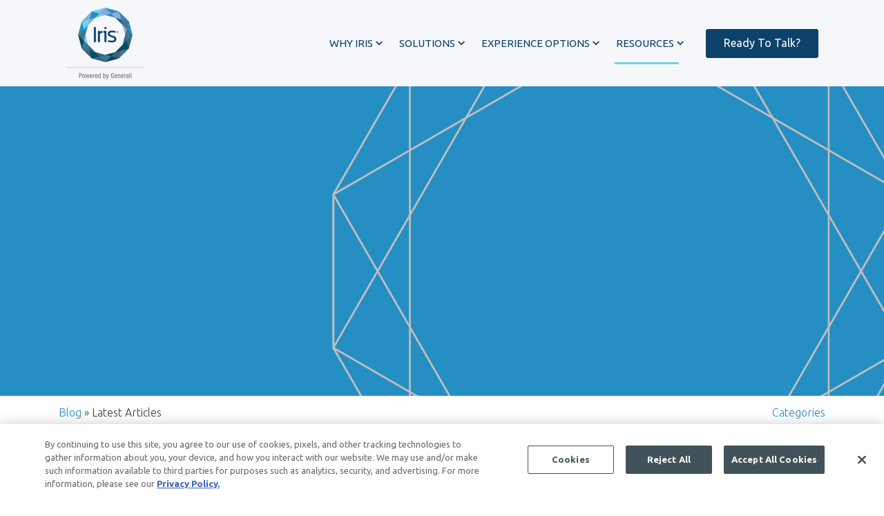

--- FILE ---
content_type: text/html; charset=UTF-8
request_url: https://www.irisidentityprotection.com/blog/iris-lends-support-for-cybersecurity-awareness-month
body_size: 20110
content:
<!doctype html><html lang="en-us"><head>
		<meta charset="utf-8">
		<title>Iris Powered by Generali Lends Support for Cybersecurity Awareness Month</title>
		<meta name="description" content="Iris® proudly announced its support of the annual Cybersecurity Awareness Month, partnering with the National Cybersecurity Alliance &amp; other organizations.">
		<link rel="SHORTCUT ICON" href="https://www.irisidentityprotection.com/hubfs/iris-fav.ico">
		<link rel="preload" href="https://maxcdn.bootstrapcdn.com/font-awesome/4.7.0/css/font-awesome.min.css" as="style" onload="this.onload=null;this.rel='stylesheet'">
		<noscript><link rel="stylesheet" href="https://maxcdn.bootstrapcdn.com/font-awesome/4.7.0/css/font-awesome.min.css"></noscript>
		
		  
		<style>html, body { font-family: sans-serif; background: #fff; } body { opacity: 0; transition-property: opacity; transition-duration: 0.25s; transition-delay: 0.25s; margin: 0; } img, video { max-width: 100%; height: auto; } .btn, .btn-wrapper .cta_button, .btn-wrapper input[type="submit"], .btn-wrapper input[type="button"], input[type="submit"], input[type="button"]  {  font-family: Ubuntu, sans-serif; font-style: normal; font-weight: normal; text-decoration: none; font-size: 1.0rem; line-height: 0.0rem;  border-radius: 3px; height: 2.5rem;  text-align: center; padding: 0 1.5625rem ; border: 1px solid; display: -webkit-inline-box; display: -ms-inline-flexbox; display: inline-flex; -webkit-box-align: center; -ms-flex-align: center; align-items: center; } .sr-padding-zero { padding-top: 0 !important; padding-bottom: 0 !important; } .sr-padding-half { padding-top: 3.125rem !important; padding-bottom: 3.125rem !important; } .sr-padding-full { padding-top: 6.25rem !important; padding-bottom: 6.25rem !important; } .sr-spacer-25 { padding-top: 1.5625rem; padding-bottom: 1.5625rem; } .sr-spacer-top-25 { padding-top: 1.5625rem; } .sr-spacer-bottom-25 { padding-bottom: 1.5625rem; } .sr-spacer-50 { padding-top: 3.125rem; padding-bottom: 3.125rem; } .sr-spacer-top-50 { padding-top: 3.125rem; } .sr-spacer-bottom-50 { padding-bottom: 3.125rem; } .sr-spacer-75 { padding-top: 4.6875rem; padding-bottom: 4.6875rem; } .sr-spacer-top-75 { padding-top: 4.6875rem; } .sr-spacer-bottom-75 { padding-bottom: 4.6875rem; } .sr-spacer-100 { padding-top: 6.25rem; padding-bottom: 6.25rem; } .sr-spacer-top-100 { padding-top: 6.25rem; } .sr-spacer-bottom-100 { padding-bottom: 6.25rem; } .sr-multicol-media .sr-valign-top { -webkit-box-align: flex-start; -ms-flex-align: flex-start; align-items: flex-start; } .sr-multicol-media .sr-valign-center { -webkit-box-align: center; -ms-flex-align: center; align-items: center; } .sr-multicol-media .sr-valign-bottom { -webkit-box-align: flex-end; -ms-flex-align: flex-end; align-items: flex-end; } .sr-multicol-media .sr-valign-stretch { -webkit-box-align: stretch; -ms-flex-align: stretch; align-items: stretch; } .navbar-nav { display: -ms-flexbox; display: flex; -ms-flex-direction: column; flex-direction: column; padding-left: 0; margin-bottom: 0; list-style: none; } .nav-link { display: block; } .dropdown-menu { position: absolute; left: 0; z-index: 1000; display: none; text-align: left; list-style: none; } .navbar .container, .navbar .container-fluid, .navbar .container-lg, .navbar .container-md, .navbar .container-sm, .navbar .container-xl { display: -ms-flexbox; display: flex; -ms-flex-wrap: wrap; flex-wrap: wrap; -ms-flex-align: center; align-items: center; -ms-flex-pack: justify; justify-content: space-between } @media (min-width: 1200px) { .navbar-expand-xl>.container, .navbar-expand-xl>.container-fluid, .navbar-expand-xl>.container-lg, .navbar-expand-xl>.container-md, .navbar-expand-xl>.container-sm, .navbar-expand-xl>.container-xl { -ms-flex-wrap: nowrap; flex-wrap: nowrap; } .navbar-expand-xl .navbar-nav { -ms-flex-direction: row; flex-direction: row; } } dl, ol, ul { margin-top: 0; margin-bottom: 1rem; } .container, .container-fluid, .container-lg, .container-md, .container-sm, .container-xl { width: 100%; padding-right: 15px; padding-left: 15px; margin-right: auto; margin-left: auto } @media (min-width:576px) { .container, .container-sm { max-width: 540px } } @media (min-width:768px) { .container, .container-md, .container-sm { max-width: 720px } } @media (min-width:992px) { .container, .container-lg, .container-md, .container-sm { max-width: 960px } } @media (min-width:1200px) { .container, .container-lg, .container-md, .container-sm, .container-xl { max-width: 1140px } } .container-fluid { max-width: 2560px } body > .container-fluid, .sr-tabs-split-screen > .container-fluid, [data-global-resource-path] > div { width: auto; max-width: none; padding: 0; } body > .body-container-wrapper > .body-container.container-fluid { padding: 0; max-width: none; } .container-fluid:before, .container-fluid:after { display: none; } .row { display: -ms-flexbox; display: flex; -ms-flex-wrap: wrap; flex-wrap: wrap; margin-right: -15px; margin-left: -15px } .no-gutters { margin-right: 0; margin-left: 0 } .no-gutters > .col, .no-gutters > [class*=col-] { padding-right: 0; padding-left: 0 } .col, .col-1, .col-10, .col-11, .col-12, .col-2, .col-3, .col-4, .col-5, .col-6, .col-7, .col-8, .col-9, .col-auto, .col-lg, .col-lg-1, .col-lg-10, .col-lg-11, .col-lg-12, .col-lg-2, .col-lg-3, .col-lg-4, .col-lg-5, .col-lg-6, .col-lg-7, .col-lg-8, .col-lg-9, .col-lg-auto, .col-md, .col-md-1, .col-md-10, .col-md-11, .col-md-12, .col-md-2, .col-md-3, .col-md-4, .col-md-5, .col-md-6, .col-md-7, .col-md-8, .col-md-9, .col-md-auto, .col-sm, .col-sm-1, .col-sm-10, .col-sm-11, .col-sm-12, .col-sm-2, .col-sm-3, .col-sm-4, .col-sm-5, .col-sm-6, .col-sm-7, .col-sm-8, .col-sm-9, .col-sm-auto, .col-xl, .col-xl-1, .col-xl-10, .col-xl-11, .col-xl-12, .col-xl-2, .col-xl-3, .col-xl-4, .col-xl-5, .col-xl-6, .col-xl-7, .col-xl-8, .col-xl-9, .col-xl-auto { position: relative; width: 100%; padding-right: 15px; padding-left: 15px } .col { -ms-flex-preferred-size: 0; flex-basis: 0; -ms-flex-positive: 1; flex-grow: 1; max-width: 100% } .col-auto { -ms-flex: 0 0 auto; flex: 0 0 auto; width: auto; max-width: 100% } .col-1 { -ms-flex: 0 0 8.333333%; flex: 0 0 8.333333%; max-width: 8.333333% } .col-2 { -ms-flex: 0 0 16.666667%; flex: 0 0 16.666667%; max-width: 16.666667% } .col-3 { -ms-flex: 0 0 25%; flex: 0 0 25%; max-width: 25% } .col-4 { -ms-flex: 0 0 33.333333%; flex: 0 0 33.333333%; max-width: 33.333333% } .col-5 { -ms-flex: 0 0 41.666667%; flex: 0 0 41.666667%; max-width: 41.666667% } .col-6 { -ms-flex: 0 0 50%; flex: 0 0 50%; max-width: 50% } .col-7 { -ms-flex: 0 0 58.333333%; flex: 0 0 58.333333%; max-width: 58.333333% } .col-8 { -ms-flex: 0 0 66.666667%; flex: 0 0 66.666667%; max-width: 66.666667% } .col-9 { -ms-flex: 0 0 75%; flex: 0 0 75%; max-width: 75% } .col-10 { -ms-flex: 0 0 83.333333%; flex: 0 0 83.333333%; max-width: 83.333333% } .col-11 { -ms-flex: 0 0 91.666667%; flex: 0 0 91.666667%; max-width: 91.666667% } .col-12 { -ms-flex: 0 0 100%; flex: 0 0 100%; max-width: 100% } .offset-1 { margin-left: 8.333333% } .offset-2 { margin-left: 16.666667% } .offset-3 { margin-left: 25% } .offset-4 { margin-left: 33.333333% } .offset-5 { margin-left: 41.666667% } .offset-6 { margin-left: 50% } .offset-7 { margin-left: 58.333333% } .offset-8 { margin-left: 66.666667% } .offset-9 { margin-left: 75% } .offset-10 { margin-left: 83.333333% } .offset-11 { margin-left: 91.666667% } @media (min-width:576px) { .col-sm { -ms-flex-preferred-size: 0; flex-basis: 0; -ms-flex-positive: 1; flex-grow: 1; max-width: 100% } .col-sm-auto { -ms-flex: 0 0 auto; flex: 0 0 auto; width: auto; max-width: 100% } .col-sm-1 { -ms-flex: 0 0 8.333333%; flex: 0 0 8.333333%; max-width: 8.333333% } .col-sm-2 { -ms-flex: 0 0 16.666667%; flex: 0 0 16.666667%; max-width: 16.666667% } .col-sm-3 { -ms-flex: 0 0 25%; flex: 0 0 25%; max-width: 25% } .col-sm-4 { -ms-flex: 0 0 33.333333%; flex: 0 0 33.333333%; max-width: 33.333333% } .col-sm-5 { -ms-flex: 0 0 41.666667%; flex: 0 0 41.666667%; max-width: 41.666667% } .col-sm-6 { -ms-flex: 0 0 50%; flex: 0 0 50%; max-width: 50% } .col-sm-7 { -ms-flex: 0 0 58.333333%; flex: 0 0 58.333333%; max-width: 58.333333% } .col-sm-8 { -ms-flex: 0 0 66.666667%; flex: 0 0 66.666667%; max-width: 66.666667% } .col-sm-9 { -ms-flex: 0 0 75%; flex: 0 0 75%; max-width: 75% } .col-sm-10 { -ms-flex: 0 0 83.333333%; flex: 0 0 83.333333%; max-width: 83.333333% } .col-sm-11 { -ms-flex: 0 0 91.666667%; flex: 0 0 91.666667%; max-width: 91.666667% } .col-sm-12 { -ms-flex: 0 0 100%; flex: 0 0 100%; max-width: 100% } .order-sm-first { -ms-flex-order: -1; order: -1 } .order-sm-last { -ms-flex-order: 13; order: 13 } .order-sm-0 { -ms-flex-order: 0; order: 0 } .order-sm-1 { -ms-flex-order: 1; order: 1 } .order-sm-2 { -ms-flex-order: 2; order: 2 } .order-sm-3 { -ms-flex-order: 3; order: 3 } .order-sm-4 { -ms-flex-order: 4; order: 4 } .order-sm-5 { -ms-flex-order: 5; order: 5 } .order-sm-6 { -ms-flex-order: 6; order: 6 } .order-sm-7 { -ms-flex-order: 7; order: 7 } .order-sm-8 { -ms-flex-order: 8; order: 8 } .order-sm-9 { -ms-flex-order: 9; order: 9 } .order-sm-10 { -ms-flex-order: 10; order: 10 } .order-sm-11 { -ms-flex-order: 11; order: 11 } .order-sm-12 { -ms-flex-order: 12; order: 12 } .offset-sm-0 { margin-left: 0 } .offset-sm-1 { margin-left: 8.333333% } .offset-sm-2 { margin-left: 16.666667% } .offset-sm-3 { margin-left: 25% } .offset-sm-4 { margin-left: 33.333333% } .offset-sm-5 { margin-left: 41.666667% } .offset-sm-6 { margin-left: 50% } .offset-sm-7 { margin-left: 58.333333% } .offset-sm-8 { margin-left: 66.666667% } .offset-sm-9 { margin-left: 75% } .offset-sm-10 { margin-left: 83.333333% } .offset-sm-11 { margin-left: 91.666667% } } @media (min-width:768px) { .col-md { -ms-flex-preferred-size: 0; flex-basis: 0; -ms-flex-positive: 1; flex-grow: 1; max-width: 100% } .col-md-auto { -ms-flex: 0 0 auto; flex: 0 0 auto; width: auto; max-width: 100% } .col-md-1 { -ms-flex: 0 0 8.333333%; flex: 0 0 8.333333%; max-width: 8.333333% } .col-md-2 { -ms-flex: 0 0 16.666667%; flex: 0 0 16.666667%; max-width: 16.666667% } .col-md-3 { -ms-flex: 0 0 25%; flex: 0 0 25%; max-width: 25% } .col-md-4 { -ms-flex: 0 0 33.333333%; flex: 0 0 33.333333%; max-width: 33.333333% } .col-md-5 { -ms-flex: 0 0 41.666667%; flex: 0 0 41.666667%; max-width: 41.666667% } .col-md-6 { -ms-flex: 0 0 50%; flex: 0 0 50%; max-width: 50% } .col-md-7 { -ms-flex: 0 0 58.333333%; flex: 0 0 58.333333%; max-width: 58.333333% } .col-md-8 { -ms-flex: 0 0 66.666667%; flex: 0 0 66.666667%; max-width: 66.666667% } .col-md-9 { -ms-flex: 0 0 75%; flex: 0 0 75%; max-width: 75% } .col-md-10 { -ms-flex: 0 0 83.333333%; flex: 0 0 83.333333%; max-width: 83.333333% } .col-md-11 { -ms-flex: 0 0 91.666667%; flex: 0 0 91.666667%; max-width: 91.666667% } .col-md-12 { -ms-flex: 0 0 100%; flex: 0 0 100%; max-width: 100% } .order-md-first { -ms-flex-order: -1; order: -1 } .order-md-last { -ms-flex-order: 13; order: 13 } .order-md-0 { -ms-flex-order: 0; order: 0 } .order-md-1 { -ms-flex-order: 1; order: 1 } .order-md-2 { -ms-flex-order: 2; order: 2 } .order-md-3 { -ms-flex-order: 3; order: 3 } .order-md-4 { -ms-flex-order: 4; order: 4 } .order-md-5 { -ms-flex-order: 5; order: 5 } .order-md-6 { -ms-flex-order: 6; order: 6 } .order-md-7 { -ms-flex-order: 7; order: 7 } .order-md-8 { -ms-flex-order: 8; order: 8 } .order-md-9 { -ms-flex-order: 9; order: 9 } .order-md-10 { -ms-flex-order: 10; order: 10 } .order-md-11 { -ms-flex-order: 11; order: 11 } .order-md-12 { -ms-flex-order: 12; order: 12 } .offset-md-0 { margin-left: 0 } .offset-md-1 { margin-left: 8.333333% } .offset-md-2 { margin-left: 16.666667% } .offset-md-3 { margin-left: 25% } .offset-md-4 { margin-left: 33.333333% } .offset-md-5 { margin-left: 41.666667% } .offset-md-6 { margin-left: 50% } .offset-md-7 { margin-left: 58.333333% } .offset-md-8 { margin-left: 66.666667% } .offset-md-9 { margin-left: 75% } .offset-md-10 { margin-left: 83.333333% } .offset-md-11 { margin-left: 91.666667% } } @media (min-width:992px) { .col-lg { -ms-flex-preferred-size: 0; flex-basis: 0; -ms-flex-positive: 1; flex-grow: 1; max-width: 100% } .col-lg-auto { -ms-flex: 0 0 auto; flex: 0 0 auto; width: auto; max-width: 100% } .col-lg-1 { -ms-flex: 0 0 8.333333%; flex: 0 0 8.333333%; max-width: 8.333333% } .col-lg-2 { -ms-flex: 0 0 16.666667%; flex: 0 0 16.666667%; max-width: 16.666667% } .col-lg-3 { -ms-flex: 0 0 25%; flex: 0 0 25%; max-width: 25% } .col-lg-4 { -ms-flex: 0 0 33.333333%; flex: 0 0 33.333333%; max-width: 33.333333% } .col-lg-5 { -ms-flex: 0 0 41.666667%; flex: 0 0 41.666667%; max-width: 41.666667% } .col-lg-6 { -ms-flex: 0 0 50%; flex: 0 0 50%; max-width: 50% } .col-lg-7 { -ms-flex: 0 0 58.333333%; flex: 0 0 58.333333%; max-width: 58.333333% } .col-lg-8 { -ms-flex: 0 0 66.666667%; flex: 0 0 66.666667%; max-width: 66.666667% } .col-lg-9 { -ms-flex: 0 0 75%; flex: 0 0 75%; max-width: 75% } .col-lg-10 { -ms-flex: 0 0 83.333333%; flex: 0 0 83.333333%; max-width: 83.333333% } .col-lg-11 { -ms-flex: 0 0 91.666667%; flex: 0 0 91.666667%; max-width: 91.666667% } .col-lg-12 { -ms-flex: 0 0 100%; flex: 0 0 100%; max-width: 100% } .order-lg-first { -ms-flex-order: -1; order: -1 } .order-lg-last { -ms-flex-order: 13; order: 13 } .order-lg-0 { -ms-flex-order: 0; order: 0 } .order-lg-1 { -ms-flex-order: 1; order: 1 } .order-lg-2 { -ms-flex-order: 2; order: 2 } .order-lg-3 { -ms-flex-order: 3; order: 3 } .order-lg-4 { -ms-flex-order: 4; order: 4 } .order-lg-5 { -ms-flex-order: 5; order: 5 } .order-lg-6 { -ms-flex-order: 6; order: 6 } .order-lg-7 { -ms-flex-order: 7; order: 7 } .order-lg-8 { -ms-flex-order: 8; order: 8 } .order-lg-9 { -ms-flex-order: 9; order: 9 } .order-lg-10 { -ms-flex-order: 10; order: 10 } .order-lg-11 { -ms-flex-order: 11; order: 11 } .order-lg-12 { -ms-flex-order: 12; order: 12 } .offset-lg-0 { margin-left: 0 } .offset-lg-1 { margin-left: 8.333333% } .offset-lg-2 { margin-left: 16.666667% } .offset-lg-3 { margin-left: 25% } .offset-lg-4 { margin-left: 33.333333% } .offset-lg-5 { margin-left: 41.666667% } .offset-lg-6 { margin-left: 50% } .offset-lg-7 { margin-left: 58.333333% } .offset-lg-8 { margin-left: 66.666667% } .offset-lg-9 { margin-left: 75% } .offset-lg-10 { margin-left: 83.333333% } .offset-lg-11 { margin-left: 91.666667% } } @media (min-width:1200px) { .col-xl { -ms-flex-preferred-size: 0; flex-basis: 0; -ms-flex-positive: 1; flex-grow: 1; max-width: 100% } .col-xl-auto { -ms-flex: 0 0 auto; flex: 0 0 auto; width: auto; max-width: 100% } .col-xl-1 { -ms-flex: 0 0 8.333333%; flex: 0 0 8.333333%; max-width: 8.333333% } .col-xl-2 { -ms-flex: 0 0 16.666667%; flex: 0 0 16.666667%; max-width: 16.666667% } .col-xl-3 { -ms-flex: 0 0 25%; flex: 0 0 25%; max-width: 25% } .col-xl-4 { -ms-flex: 0 0 33.333333%; flex: 0 0 33.333333%; max-width: 33.333333% } .col-xl-5 { -ms-flex: 0 0 41.666667%; flex: 0 0 41.666667%; max-width: 41.666667% } .col-xl-6 { -ms-flex: 0 0 50%; flex: 0 0 50%; max-width: 50% } .col-xl-7 { -ms-flex: 0 0 58.333333%; flex: 0 0 58.333333%; max-width: 58.333333% } .col-xl-8 { -ms-flex: 0 0 66.666667%; flex: 0 0 66.666667%; max-width: 66.666667% } .col-xl-9 { -ms-flex: 0 0 75%; flex: 0 0 75%; max-width: 75% } .col-xl-10 { -ms-flex: 0 0 83.333333%; flex: 0 0 83.333333%; max-width: 83.333333% } .col-xl-11 { -ms-flex: 0 0 91.666667%; flex: 0 0 91.666667%; max-width: 91.666667% } .col-xl-12 { -ms-flex: 0 0 100%; flex: 0 0 100%; max-width: 100% } .order-xl-first { -ms-flex-order: -1; order: -1 } .order-xl-last { -ms-flex-order: 13; order: 13 } .order-xl-0 { -ms-flex-order: 0; order: 0 } .order-xl-1 { -ms-flex-order: 1; order: 1 } .order-xl-2 { -ms-flex-order: 2; order: 2 } .order-xl-3 { -ms-flex-order: 3; order: 3 } .order-xl-4 { -ms-flex-order: 4; order: 4 } .order-xl-5 { -ms-flex-order: 5; order: 5 } .order-xl-6 { -ms-flex-order: 6; order: 6 } .order-xl-7 { -ms-flex-order: 7; order: 7 } .order-xl-8 { -ms-flex-order: 8; order: 8 } .order-xl-9 { -ms-flex-order: 9; order: 9 } .order-xl-10 { -ms-flex-order: 10; order: 10 } .order-xl-11 { -ms-flex-order: 11; order: 11 } .order-xl-12 { -ms-flex-order: 12; order: 12 } .offset-xl-0 { margin-left: 0 } .offset-xl-1 { margin-left: 8.333333% } .offset-xl-2 { margin-left: 16.666667% } .offset-xl-3 { margin-left: 25% } .offset-xl-4 { margin-left: 33.333333% } .offset-xl-5 { margin-left: 41.666667% } .offset-xl-6 { margin-left: 50% } .offset-xl-7 { margin-left: 58.333333% } .offset-xl-8 { margin-left: 66.666667% } .offset-xl-9 { margin-left: 75% } .offset-xl-10 { margin-left: 83.333333% } .offset-xl-11 { margin-left: 91.666667% } } .m-auto { margin: auto !important } .mt-auto, .my-auto { margin-top: auto !important } .mr-auto, .mx-auto { margin-right: auto !important } .mb-auto, .my-auto { margin-bottom: auto !important } .ml-auto, .mx-auto { margin-left: auto !important } .text-left { text-align: left !important } .text-right { text-align: right !important } .text-center { text-align: center !important } @media (min-width:576px) { .text-sm-left { text-align: left !important } .text-sm-right { text-align: right !important } .text-sm-center { text-align: center !important } } @media (min-width:768px) { .text-md-left { text-align: left !important } .text-md-right { text-align: right !important } .text-md-center { text-align: center !important } } @media (min-width:992px) { .text-lg-left { text-align: left !important } .text-lg-right { text-align: right !important } .text-lg-center { text-align: center !important } } @media(min-width:1200px) { .text-xl-left { text-align: left !important } .text-xl-right { text-align: right !important } .text-xl-center { text-align: center !important } } .d-none { display: none !important } .d-inline { display: inline !important } .d-inline-block { display: inline-block !important } .d-block { display: block !important } .d-flex { display: -ms-flexbox !important; display: flex !important } .d-inline-flex { display: -ms-inline-flexbox !important; display: inline-flex !important } @media (min-width:576px) { .d-sm-none { display: none !important } .d-sm-inline { display: inline !important } .d-sm-inline-block { display: inline-block !important } .d-sm-block { display: block !important } .d-sm-table { display: table !important } .d-sm-table-row { display: table-row !important } .d-sm-table-cell { display: table-cell !important } .d-sm-flex { display: -ms-flexbox !important; display: flex !important } .d-sm-inline-flex { display: -ms-inline-flexbox !important; display: inline-flex !important } } @media (min-width:768px) { .d-md-none { display: none !important } .d-md-inline { display: inline !important } .d-md-inline-block { display: inline-block !important } .d-md-block { display: block !important } .d-md-flex { display: -ms-flexbox !important; display: flex !important } .d-md-inline-flex { display: -ms-inline-flexbox !important; display: inline-flex !important } } @media (min-width:992px) { .d-lg-none { display: none !important } .d-lg-inline { display: inline !important } .d-lg-inline-block { display: inline-block !important } .d-lg-block { display: block !important } .d-lg-table { display: table !important } .d-lg-table-row { display: table-row !important } .d-lg-table-cell { display: table-cell !important } .d-lg-flex { display: -ms-flexbox !important; display: flex !important } .d-lg-inline-flex { display: -ms-inline-flexbox !important; display: inline-flex !important } } @media (min-width:1200px) { .d-xl-none { display: none !important } .d-xl-inline { display: inline !important } .d-xl-inline-block { display: inline-block !important } .d-xl-block { display: block !important } .d-xl-table { display: table !important } .d-xl-table-row { display: table-row !important } .d-xl-table-cell { display: table-cell !important } .d-xl-flex { display: -ms-flexbox !important; display: flex !important } .d-xl-inline-flex { display: -ms-inline-flexbox !important; display: inline-flex !important } } .flex-row { -ms-flex-direction: row !important; flex-direction: row !important } .flex-column { -ms-flex-direction: column !important; flex-direction: column !important } .flex-row-reverse { -ms-flex-direction: row-reverse !important; flex-direction: row-reverse !important } .flex-column-reverse { -ms-flex-direction: column-reverse !important; flex-direction: column-reverse !important } .flex-wrap { -ms-flex-wrap: wrap !important; flex-wrap: wrap !important } .flex-nowrap { -ms-flex-wrap: nowrap !important; flex-wrap: nowrap !important } .flex-wrap-reverse { -ms-flex-wrap: wrap-reverse !important; flex-wrap: wrap-reverse !important } .justify-content-start { -ms-flex-pack: start !important; justify-content: flex-start !important } .justify-content-end { -ms-flex-pack: end !important; justify-content: flex-end !important } .justify-content-center { -ms-flex-pack: center !important; justify-content: center !important } .justify-content-between { -ms-flex-pack: justify !important; justify-content: space-between !important } .justify-content-around { -ms-flex-pack: distribute !important; justify-content: space-around !important } .align-items-start { -ms-flex-align: start !important; align-items: flex-start !important } .align-items-end { -ms-flex-align: end !important; align-items: flex-end !important } .align-items-center { -ms-flex-align: center !important; align-items: center !important } .align-items-baseline { -ms-flex-align: baseline !important; align-items: baseline !important } .align-items-stretch { -ms-flex-align: stretch !important; align-items: stretch !important } .align-content-start { -ms-flex-line-pack: start !important; align-content: flex-start !important } .align-content-end { -ms-flex-line-pack: end !important; align-content: flex-end !important } .align-content-center { -ms-flex-line-pack: center !important; align-content: center !important } .align-content-between { -ms-flex-line-pack: justify !important; align-content: space-between !important } .align-content-around { -ms-flex-line-pack: distribute !important; align-content: space-around !important } .align-content-stretch { -ms-flex-line-pack: stretch !important; align-content: stretch !important } @media (min-width:576px) { .flex-sm-row { -ms-flex-direction: row !important; flex-direction: row !important } .flex-sm-column { -ms-flex-direction: column !important; flex-direction: column !important } .flex-sm-row-reverse { -ms-flex-direction: row-reverse !important; flex-direction: row-reverse !important } .flex-sm-column-reverse { -ms-flex-direction: column-reverse !important; flex-direction: column-reverse !important } .flex-sm-wrap { -ms-flex-wrap: wrap !important; flex-wrap: wrap !important } .flex-sm-nowrap { -ms-flex-wrap: nowrap !important; flex-wrap: nowrap !important } .flex-sm-wrap-reverse { -ms-flex-wrap: wrap-reverse !important; flex-wrap: wrap-reverse !important } .justify-content-sm-start { -ms-flex-pack: start !important; justify-content: flex-start !important } .justify-content-sm-end { -ms-flex-pack: end !important; justify-content: flex-end !important } .justify-content-sm-center { -ms-flex-pack: center !important; justify-content: center !important } .justify-content-sm-between { -ms-flex-pack: justify !important; justify-content: space-between !important } .justify-content-sm-around { -ms-flex-pack: distribute !important; justify-content: space-around !important } .align-items-sm-start { -ms-flex-align: start !important; align-items: flex-start !important } .align-items-sm-end { -ms-flex-align: end !important; align-items: flex-end !important } .align-items-sm-center { -ms-flex-align: center !important; align-items: center !important } .align-items-sm-baseline { -ms-flex-align: baseline !important; align-items: baseline !important } .align-items-sm-stretch { -ms-flex-align: stretch !important; align-items: stretch !important } .align-content-sm-start { -ms-flex-line-pack: start !important; align-content: flex-start !important } .align-content-sm-end { -ms-flex-line-pack: end !important; align-content: flex-end !important } .align-content-sm-center { -ms-flex-line-pack: center !important; align-content: center !important } .align-content-sm-between { -ms-flex-line-pack: justify !important; align-content: space-between !important } .align-content-sm-around { -ms-flex-line-pack: distribute !important; align-content: space-around !important } .align-content-sm-stretch { -ms-flex-line-pack: stretch !important; align-content: stretch !important } } @media (min-width:768px) { .flex-md-row { -ms-flex-direction: row !important; flex-direction: row !important } .flex-md-column { -ms-flex-direction: column !important; flex-direction: column !important } .flex-md-row-reverse { -ms-flex-direction: row-reverse !important; flex-direction: row-reverse !important } .flex-md-column-reverse { -ms-flex-direction: column-reverse !important; flex-direction: column-reverse !important } .flex-md-wrap { -ms-flex-wrap: wrap !important; flex-wrap: wrap !important } .flex-md-nowrap { -ms-flex-wrap: nowrap !important; flex-wrap: nowrap !important } .flex-md-wrap-reverse { -ms-flex-wrap: wrap-reverse !important; flex-wrap: wrap-reverse !important } .justify-content-md-start { -ms-flex-pack: start !important; justify-content: flex-start !important } .justify-content-md-end { -ms-flex-pack: end !important; justify-content: flex-end !important } .justify-content-md-center { -ms-flex-pack: center !important; justify-content: center !important } .justify-content-md-between { -ms-flex-pack: justify !important; justify-content: space-between !important } .justify-content-md-around { -ms-flex-pack: distribute !important; justify-content: space-around !important } .align-items-md-start { -ms-flex-align: start !important; align-items: flex-start !important } .align-items-md-end { -ms-flex-align: end !important; align-items: flex-end !important } .align-items-md-center { -ms-flex-align: center !important; align-items: center !important } .align-items-md-baseline { -ms-flex-align: baseline !important; align-items: baseline !important } .align-items-md-stretch { -ms-flex-align: stretch !important; align-items: stretch !important } .align-content-md-start { -ms-flex-line-pack: start !important; align-content: flex-start !important } .align-content-md-end { -ms-flex-line-pack: end !important; align-content: flex-end !important } .align-content-md-center { -ms-flex-line-pack: center !important; align-content: center !important } .align-content-md-between { -ms-flex-line-pack: justify !important; align-content: space-between !important } .align-content-md-around { -ms-flex-line-pack: distribute !important; align-content: space-around !important } .align-content-md-stretch { -ms-flex-line-pack: stretch !important; align-content: stretch !important } } @media (min-width:992px) { .flex-lg-row { -ms-flex-direction: row !important; flex-direction: row !important } .flex-lg-column { -ms-flex-direction: column !important; flex-direction: column !important } .flex-lg-row-reverse { -ms-flex-direction: row-reverse !important; flex-direction: row-reverse !important } .flex-lg-column-reverse { -ms-flex-direction: column-reverse !important; flex-direction: column-reverse !important } .flex-lg-wrap { -ms-flex-wrap: wrap !important; flex-wrap: wrap !important } .flex-lg-nowrap { -ms-flex-wrap: nowrap !important; flex-wrap: nowrap !important } .flex-lg-wrap-reverse { -ms-flex-wrap: wrap-reverse !important; flex-wrap: wrap-reverse !important } .justify-content-lg-start { -ms-flex-pack: start !important; justify-content: flex-start !important } .justify-content-lg-end { -ms-flex-pack: end !important; justify-content: flex-end !important } .justify-content-lg-center { -ms-flex-pack: center !important; justify-content: center !important } .justify-content-lg-between { -ms-flex-pack: justify !important; justify-content: space-between !important } .justify-content-lg-around { -ms-flex-pack: distribute !important; justify-content: space-around !important } .align-items-lg-start { -ms-flex-align: start !important; align-items: flex-start !important } .align-items-lg-end { -ms-flex-align: end !important; align-items: flex-end !important } .align-items-lg-center { -ms-flex-align: center !important; align-items: center !important } .align-items-lg-baseline { -ms-flex-align: baseline !important; align-items: baseline !important } .align-items-lg-stretch { -ms-flex-align: stretch !important; align-items: stretch !important } .align-content-lg-start { -ms-flex-line-pack: start !important; align-content: flex-start !important } .align-content-lg-end { -ms-flex-line-pack: end !important; align-content: flex-end !important } .align-content-lg-center { -ms-flex-line-pack: center !important; align-content: center !important } .align-content-lg-between { -ms-flex-line-pack: justify !important; align-content: space-between !important } .align-content-lg-around { -ms-flex-line-pack: distribute !important; align-content: space-around !important } .align-content-lg-stretch { -ms-flex-line-pack: stretch !important; align-content: stretch !important } } @media (min-width:1200px) { .flex-xl-row { -ms-flex-direction: row !important; flex-direction: row !important } .flex-xl-column { -ms-flex-direction: column !important; flex-direction: column !important } .flex-xl-row-reverse { -ms-flex-direction: row-reverse !important; flex-direction: row-reverse !important } .flex-xl-column-reverse { -ms-flex-direction: column-reverse !important; flex-direction: column-reverse !important } .flex-xl-wrap { -ms-flex-wrap: wrap !important; flex-wrap: wrap !important } .flex-xl-nowrap { -ms-flex-wrap: nowrap !important; flex-wrap: nowrap !important } .flex-xl-wrap-reverse { -ms-flex-wrap: wrap-reverse !important; flex-wrap: wrap-reverse !important } .justify-content-xl-start { -ms-flex-pack: start !important; justify-content: flex-start !important } .justify-content-xl-end { -ms-flex-pack: end !important; justify-content: flex-end !important } .justify-content-xl-center { -ms-flex-pack: center !important; justify-content: center !important } .justify-content-xl-between { -ms-flex-pack: justify !important; justify-content: space-between !important } .justify-content-xl-around { -ms-flex-pack: distribute !important; justify-content: space-around !important } .align-items-xl-start { -ms-flex-align: start !important; align-items: flex-start !important } .align-items-xl-end { -ms-flex-align: end !important; align-items: flex-end !important } .align-items-xl-center { -ms-flex-align: center !important; align-items: center !important } .align-items-xl-baseline { -ms-flex-align: baseline !important; align-items: baseline !important } .align-items-xl-stretch { -ms-flex-align: stretch !important; align-items: stretch !important } .align-content-xl-start { -ms-flex-line-pack: start !important; align-content: flex-start !important } .align-content-xl-end { -ms-flex-line-pack: end !important; align-content: flex-end !important } .align-content-xl-center { -ms-flex-line-pack: center !important; align-content: center !important } .align-content-xl-between { -ms-flex-line-pack: justify !important; align-content: space-between !important } .align-content-xl-around { -ms-flex-line-pack: distribute !important; align-content: space-around !important } .align-content-xl-stretch { -ms-flex-line-pack: stretch !important; align-content: stretch !important } } </style>
		<script defer src="https://cdn.jsdelivr.net/npm/bootstrap@4.6.0/dist/js/bootstrap.min.js" integrity="sha384-+YQ4JLhjyBLPDQt//I+STsc9iw4uQqACwlvpslubQzn4u2UU2UFM80nGisd026JF" crossorigin="anonymous"></script>
		
		
		<meta name="viewport" content="width=device-width, initial-scale=1">

    
    <meta property="og:description" content="Iris® proudly announced its support of the annual Cybersecurity Awareness Month, partnering with the National Cybersecurity Alliance &amp; other organizations.">
    <meta property="og:title" content="Iris Powered by Generali Lends Support for Cybersecurity Awareness Month">
    <meta name="twitter:description" content="Iris® proudly announced its support of the annual Cybersecurity Awareness Month, partnering with the National Cybersecurity Alliance &amp; other organizations.">
    <meta name="twitter:title" content="Iris Powered by Generali Lends Support for Cybersecurity Awareness Month">

    

    
    <style>
a.cta_button{-moz-box-sizing:content-box !important;-webkit-box-sizing:content-box !important;box-sizing:content-box !important;vertical-align:middle}.hs-breadcrumb-menu{list-style-type:none;margin:0px 0px 0px 0px;padding:0px 0px 0px 0px}.hs-breadcrumb-menu-item{float:left;padding:10px 0px 10px 10px}.hs-breadcrumb-menu-divider:before{content:'›';padding-left:10px}.hs-featured-image-link{border:0}.hs-featured-image{float:right;margin:0 0 20px 20px;max-width:50%}@media (max-width: 568px){.hs-featured-image{float:none;margin:0;width:100%;max-width:100%}}.hs-screen-reader-text{clip:rect(1px, 1px, 1px, 1px);height:1px;overflow:hidden;position:absolute !important;width:1px}
</style>

<link class="hs-async-css" rel="preload" href="https://www.irisidentityprotection.com/hubfs/hub_generated/template_assets/1/57462932882/1769200157841/template_bootstrap.min.css" as="style" onload="this.onload=null;this.rel='stylesheet'">
<noscript><link rel="stylesheet" href="https://www.irisidentityprotection.com/hubfs/hub_generated/template_assets/1/57462932882/1769200157841/template_bootstrap.min.css"></noscript>
<link class="hs-async-css" rel="preload" href="https://www.irisidentityprotection.com/hubfs/hub_generated/template_assets/1/57462504752/1769200156879/template_sr-base.css" as="style" onload="this.onload=null;this.rel='stylesheet'">
<noscript><link rel="stylesheet" href="https://www.irisidentityprotection.com/hubfs/hub_generated/template_assets/1/57462504752/1769200156879/template_sr-base.css"></noscript>
<link class="hs-async-css" rel="preload" href="https://www.irisidentityprotection.com/hubfs/hub_generated/template_assets/1/57462932886/1769200158246/template_custom-styles.min.css" as="style" onload="this.onload=null;this.rel='stylesheet'">
<noscript><link rel="stylesheet" href="https://www.irisidentityprotection.com/hubfs/hub_generated/template_assets/1/57462932886/1769200158246/template_custom-styles.min.css"></noscript>
<link class="hs-async-css" rel="preload" href="https://www.irisidentityprotection.com/hubfs/hub_generated/template_assets/1/75496123474/1769200156803/template_blog-echo.css" as="style" onload="this.onload=null;this.rel='stylesheet'">
<noscript><link rel="stylesheet" href="https://www.irisidentityprotection.com/hubfs/hub_generated/template_assets/1/75496123474/1769200156803/template_blog-echo.css"></noscript>

<style>
	.top-bar {
		background-color: rgba(12, 99, 255, 100);
		color: rgba(255, 255, 255);
	}
	.close-top-bar i {
		color:rgba(255, 255, 255);
		opacity: 0.8;
		position: absolute;
		right: 15px;
		font-size: 1.3rem;
		top: 50%;
		-webkit-transform: translateY(-50%);
		    -ms-transform: translateY(-50%);
		        transform: translateY(-50%);
	}
	.navbar-brand:focus,
	.navbar-brand:hover {
		text-decoration: none
	}
	.navbar-nav .nav-link:not(.btn) {
		padding-right: 0;
		padding-left: 0
	}
	.navbar-text {
		display: inline-block;
		padding-top: .25rem;
		padding-bottom: .25rem
	}
	.navbar-collapse {
		flex-basis: 100%;
		flex-grow: 1;
		align-items: center
	}
	.navbar-toggler {
		padding: 0;
		font-size: 1.3375rem;
		line-height: 1;
		background-color: transparent;
		border: .0625rem solid transparent;
		border-radius: .25rem
	}
	@media (max-width:1200px) {
		.navbar-toggler {
			font-size: calc(1.25875rem + .105vw)
		}
	}
	.navbar-toggler:focus,
	.navbar-toggler:hover {
		text-decoration: none
	}
	.navbar-toggler-icon {
		display: inline-block;
		width: 1.5em;
		height: 1.5em;
		vertical-align: middle;
		content: "";
		background-image: none !Important;
	}
	.mobile-only {
		display:block;
	}
	.top-bar ul {
		display:none;
	}
	@media (min-width:1200px) {
		.language-wrapper {
			margin-right: -.75rem;
		}
		.mobile-only {
			display:none;
		}
		.top-bar ul {
			display:block;
		}
		.navbar-expand-xl .navbar-nav .nav-link {
			padding-right: 0.75rem;
			padding-left: 0.75rem;
		}
		.navbar-expand-xl .navbar-toggler {
			display: none
		}
	}
	.navbar-expand {
		flex-flow: row nowrap;
		justify-content: flex-start
	}
	.navbar .container-fluid:before,
	.navbar .container-fluid:after {
		display: none;
	}
	.navbar-expand > .container,
	.navbar-expand > .container-fluid {
		padding-right: 0;
		padding-left: 0
	}
	.navbar-expand .navbar-nav {
		flex-direction: row
	}
	.navbar-expand .navbar-nav .nav-link {
		padding-right: 1rem;
		padding-left: 1rem
	}
	.navbar-expand > .container,
	.navbar-expand > .container-fluid {
		flex-wrap: nowrap
	}
	.navbar-expand .navbar-collapse {
		display: flex!important;
		flex-basis: auto
	}
	.navbar-expand .navbar-toggler {
		display: none
	}
	.sr-navbar .navbar-brand {
		color: rgba(98, 100, 109, .8)
	}
	.sr-navbar .navbar-brand:focus,
	.sr-navbar .navbar-brand:hover {
		color: rgba(98, 100, 109, .8)
	}

	.sr-navbar .navbar-toggler {
		color: #2f3338;
		border-color: transparent;
		border: none;
	}
	.sr-navbar .navbar-text {
		color: #2f3338
	}
	.sr-navbar .navbar-text a {
		color: rgba(98, 100, 109, .8)
	}
	.sr-navbar .navbar-text a:focus,
	.sr-navbar .navbar-text a:hover {
		color: rgba(98, 100, 109, .8)
	}
	.headroom {
		will-change: transform;
		background-color: inherit;
		transition: all .2s ease
	}
	.headroom--pinned,
	.headroom--unpinned,
	.position-fixed {
		position: fixed!important
	}
	@media (prefers-reduced-motion:reduce) {
		.headroom {
			transition: none
		}
	}
	.headroom--pinned {
		transform: translateY(0)
	}
	.headroom--not-top .navbar-theme-default .navbar-brand-light {
		display: none
	}
	.headroom--not-top .navbar-theme-default .navbar-brand-dark {
		display: block
	}
	.navbar .dropdown-menu {
		border: 0;
		padding: .7rem 0;
		margin: 0;
		box-shadow: 0 1rem 3rem rgb(11 11 12 / 5%);
		border-top: 3px solid;
		background-color: #f5f7fa;
	}
	@keyframes show-navbar-collapse {
		0% {
			opacity: 0;
			transform: scale(.95);
			transform-origin: 100% 0
		}
		100% {
			opacity: 1;
			transform: scale(1)
		}
	}
	.navbar-main {
		position: absolute;
		top: 0;
		width: 100%;
		z-index: 100;
		-webkit-box-shadow: 15px 10px 20px 0 rgba(0, 0, 0, 0.0);
		box-shadow: 15px 10px 20px 0 rgba(0, 0, 0, 0.0);
		-webkit-transition: all 0.2s ease;
		-o-transition: all 0.2s ease;
		transition: all 0.2s ease;
	}
	.headroom--not-top .navbar-main {
		-webkit-box-shadow: 15px 10px 20px 0 rgba(0, 0, 0, 0.05);
		box-shadow: 15px 10px 20px 0 rgba(0, 0, 0, 0.05);
	}
	.navbar .navbar-nav .nav-item .media:not(:last-child) {
		margin-bottom: 1.5rem
	}
	.navbar .navbar-nav .dropdown .dropdown-menu {
		top: calc(100% + 7px);
	}
	.dropdown-menu.show {
		display: block !important;
	}
	.navbar .navbar-nav .dropdown-submenu {
		position: relative
	}
	.navbar .navbar-nav .dropdown-submenu .dropdown-menu {
		display: none;
		top: -5px;
		left: 100%;
		opacity: 0
	}
	.navbar .navbar-nav .nav-link-arrow {
		transition: transform .2s ease
	}
	.dropdown-toggle::after {
		display: none;
	}

	.sr-navbar .navbar-brand-dark {
		display: none
	}
	.sr-navbar .navbar-brand {
		color: #62646d
	}
	.navbar-transparent {
		background-color: transparent;
		border: 0;
		box-shadow: none
	}
	@media (min-width:1200px) {
		.nav-ctas {
			margin-left: 1.25rem;
		}
		.navbar-nav > .nav-item {
			position: relative
		}
		.navbar-nav > .nav-item [data-toggle=dropdown]::after {
			transition: all .2s ease
		}
		.navbar-nav > .nav-item.show [data-toggle=dropdown]::after {
			transform: rotate(180deg)
		}
		.navbar-nav > .nav-item:not(.dropdown):after, .navbar-nav .nav-item.active:after {
			content: '';
			height: 3px;
			transition: .3s ease all;
			position: absolute;
			bottom: 12px;
			left: 50%;
			transform: translateX(-50%);
			width: 0
		}
		.navbar-nav > .nav-item:not(.dropdown):hover:after, .navbar-nav > .nav-item.active:after {
			width: 80%
		}
		.navbar-nav .nav-item.dropdown.active:after {
			left: 46%;
		}
		.navbar-nav > .nav-item.dropdown.active:after {
			width: 76%
		}
		.navbar-nav .nav-link {
			padding-top: 2rem;
			padding-bottom: 2rem;
			border-radius: .25rem
		}
		.navbar-nav .nav-link i {
			margin-right: .3rem;
			font-size: 1.25rem;
		}
		.navbar-nav .nav-link-arrow {
			font-size: 1.5rem;
		}
		.navbar-nav .nav-link-icon {
			padding-left: .5rem;
			padding-right: .5rem;
			font-size: 1rem;
			border-radius: .25rem
		}
		.navbar-nav .nav-link-icon i {
			margin-right: 0
		}
		.navbar-nav .dropdown-menu-right:before {
			right: 20px;
			left: auto
		}
		.navbar-nav .dropdown-menu.show {
			opacity: 1;
			pointer-events: auto;
			animation: show-navbar-dropdown .25s ease forwards
		}
		.navbar-nav .dropdown-menu.close {
			display: block;
			animation: hide-navbar-dropdown .15s ease backwards
		}
		.navbar-nav .dropdown-menu {
			display: block;
			opacity: 0;
			pointer-events: none;
			transition: all .2s ease;
			border-top-left-radius: 0;
			border-top-right-radius: 0;
		}
		.navbar-nav .dropdown-submenu:hover > .dropdown-menu,
		.navbar-nav .dropdown:hover > .dropdown-menu {
			display: block;
			opacity: 1;
			pointer-events: auto;
			transform: translate(0, -7.5px);
		}
		.navbar-nav .dropdown:hover .nav-link > .nav-link-arrow {
			transform: rotate(180deg)
		}
		.navbar-nav .dropdown-submenu:hover .dropdown-item > .nav-link-arrow {
			transform: rotate(90deg)
		}
		.navbar-nav .dropdown-menu-inner {
			position: relative;
			padding: 1rem
		}
		.navbar-transparent .navbar-nav .nav-link.disabled {
			color: rgba(255, 255, 255, .25)
		}
		.navbar-transparent .navbar-brand {
			color: #fff
		}
		.navbar-transparent .navbar-brand:focus,
		.navbar-transparent .navbar-brand:hover {
			color: #fff
		}
		.navbar-collapse > .container,
		.navbar-collapse > .container-fluid {
			display: -ms-flexbox;
			display: flex;
			-ms-flex-wrap: wrap;
			flex-wrap: wrap;
			-ms-flex-align: center;
			align-items: center;
			-ms-flex-pack: justify;
			justify-content: space-between;
			padding: 0;
		}
	}
	.navbar-collapse-header {
		display: none
	}
	@media (max-width:1199.98px) {
		.navbar .navbar-nav .dropdown-submenu.show .dropdown-menu {
			display: block !important;
			opacity: 1 !important;
			pointer-events: all !important;
			margin-left: 2rem;
		}
		.navbar-nav .nav-link {
			padding: .85rem 0
		}
		.navbar-nav .dropdown-menu {
			box-shadow: none;
			min-width: auto
		}
		.navbar-nav .dropdown-menu .media svg {
			width: 30px
		}
		.navbar-collapse {
			width: 100%;
			position: absolute;
			top: 0;
			left: 0;
			right: 0;
			z-index: 1050;
			overflow-y: auto;
			height: calc(100vh)!important;
			opacity: 0
		}
		.navbar-collapse .navbar-toggler {
			position: relative;
			display: inline-block;
			width: 20px;
			height: 20px;
			padding: 0
		}
		.navbar-collapse .navbar-toggler span {
			display: block;
			position: absolute;
			width: 100%;
			height: 2px;
			border-radius: 2px;
			opacity: 1;
			background: #283448
		}
		.navbar-collapse .navbar-collapse-header {
			display: block;
			padding-bottom: 1rem;
		}
		.collapse-close a.fa.fa-times {
			font-size: 1.75rem;
			margin-top: .15rem;
			padding: .25rem 1.05rem;
		}
		.navbar-collapse .collapse-close {
			text-align: right
		}
		.nav-link-arrow {
			font-size: 1.5rem;
		}
		.dropdown.show .nav-link > .nav-link-arrow {
			transform: rotate(180deg);
		}
		.dropdown-submenu.show .dropdown-item > .nav-link-arrow {
			transform: rotate(90deg);
		}
		.navbar-collapse.collapsing,
		.navbar-collapse.show {
			padding: 1rem;
			border-radius: .2rem;
			background-color: #f5f7fa;
			animation: show-navbar-collapse .2s ease forwards;
			box-shadow: 0 0 20px rgba(0, 0, 0, .1)
		}
		.navbar-collapse.collapsing-out {
			animation: hide-navbar-collapse .2s ease forwards
		}
		@keyframes hide-navbar-collapse {
			from {
				opacity: 1;
				transform: scale(1);
				transform-origin: 100% 0
			}
			to {
				opacity: 0;
				transform: scale(.95)
			}
		}
		@keyframes show-navbar-dropdown {
			0% {
				opacity: 0;
				transform: translate(0, 10px) perspective(200px) rotateX(-2deg);
				transition: visibility .45s, opacity .45s, transform .45s
			}
			100% {
				transform: translate(0, 0);
				opacity: 1
			}
		}

		@keyframes hide-navbar-dropdown {
			from {
				opacity: 1
			}
			to {
				opacity: 0;
				transform: translate(0, 10px)
			}
		}
		@keyframes show-dropdown {
			0% {
				opacity: 0;
				transform-origin: perspective(200px) rotateX(-2deg);
				transition: visibility .45s, opacity .5s
			}
			100% {
				opacity: 1
			}
		}
		@keyframes hide-dropdown {
			from {
				opacity: 1
			}
			to {
				opacity: 0;
				transform: translate(0, 10px)
			}
		}
	}
	.navbar-main {
		padding: 0.5rem 1rem;
	}
	@media (min-width: 1200px) {
		.navbar-main {
			padding: 0rem 5rem;
		}
	}
	.dropdown-menu {
		min-width: 14rem
	}
	.dropdown-menu .dropdown-header,
	.dropdown-menu .dropdown-item {
		padding: .7rem 1.85rem;
	}
	.dropdown-menu .dropdown-header {
		color: #4b4d58;
		font-weight: 600
	}
	.show .dropdown-menu {
		animation: show-dropdown .2s ease forwards !important;
	}
	[data-toggle]:hover {
		cursor: pointer
	}
	.dropdown-toggle:after,
	.dropleft .dropdown-toggle:before,
	.dropright .dropdown-toggle:after,
	.dropup .dropdown-toggle:after {
		display: none
	}
	.headroom--not-top .navbar-theme-default {
		background-color: #f5f7fa;
		box-shadow: 0 0 30px 0 rgba(119,131,143,0.20);
	}
	.navbar-nav > .nav-item:not(.dropdown):after, .navbar-nav .nav-item.active:after {
		background: #73cfea;
	}
	.sr-navbar .navbar-nav .nav-link,
	.sr-navbar .navbar-nav .active > .nav-link,
	.globe_class {
		color: #0c426a !important;
	}
	.sr-navbar .navbar-nav svg,
	.sr-navbar .navbar-nav svg g,
	.navbar-collapse .collapse-close svg g {
		fill: #0c426a !important;
	}
	.sr-navbar .navbar-nav .nav-link:focus svg,
	.sr-navbar .navbar-nav .nav-link:hover svg g,
	.dropdown-item:focus svg,
	.dropdown-item:hover svg g {
		fill: #73cfea !important;
	}
	.toggler path {
		stroke: #0c426a;
	}
	.dropdown-item,
	.lang_list_class li a {
		
		color: #0c426a !important;
		
	}
	.sr-navbar .navbar-nav .nav-link.disabled {
		color: #0c426a !important;
	}
	.navbar .navbar-nav .dropdown .dropdown-item,
	.navbar .navbar-nav .nav-link,
	.lang_list_class li a {
		
		font-weight: normal; text-decoration: none; font-family: Ubuntu, sans-serif; font-style: normal;
		font-size: 15px;
		
		
		text-transform: uppercase;
		
	}
	
	.headroom--not-top .navbar-theme-default .nav-link,
	.headroom--not-top .navbar-theme-default .active > .nav-link,
	.headroom--not-top .globe_class,
	.headroom--not-top .lang_list_class li a{
		color: #0c426a !important;
	}
	.headroom--not-top .navbar-nav svg,
	.headroom--not-top .navbar-nav svg g {
		fill: #0c426a !important;
	}
	.headroom--not-top .navbar-theme-default > .nav-item:not(.dropdown):after,
	.headroom--not-top .navbar-theme-default .nav-item.active:after,
	.headroom--not-top .navbar-theme-default .nav-item:not(.dropdown):after,
	.headroom--not-top .navbar-theme-default .nav-item:after {
		background: #73cfea;
	}
	.headroom--not-top .navbar-theme-default .toggler path {
		stroke: #0c426a;
	}
	
	.sr-navbar .navbar-nav .nav-link:focus,
	.sr-navbar .navbar-nav .nav-link:hover,
	.dropdown-item:focus,
	.dropdown-item:hover,
	.lang_list_class li a:hover,
	.globe_class:hover {
		color: #73cfea !important;
		background: none;
	}
	

	
	.navbar-main {
		position: relative;
		background-color: #f5f7fa
	}
	body {
		margin-top: 80px;
		-webkit-transition: all 0.2s ease;
		-o-transition: all 0.2s ease;
		transition: all 0.2s ease;
	}
	
	
	
	@media (max-width:1199.98px) {
		.navbar .navbar-nav .dropdown .dropdown-menu {
			border-top: 0;
			border-left: 3px solid;
			border-radius: 0;
		}
	}
	.navbar-collapse-header .container {
		display: block;
	}
	/** Search CSS **/
	.search {
		display: -webkit-box;
		display: -ms-flexbox;
		display: flex;
		-webkit-box-align: center;
		-ms-flex-align: center;
		align-items: center;
		-webkit-box-pack: center;
		-ms-flex-pack: center;
		justify-content: center;
		position: relative;
	}
	input.hs-search-field__input.form-control {
		padding: 0;
		height: auto;
		background: transparent;
		border: none;
		border-bottom: 1px solid #d9d9d9;
		border-radius: 0;
	}
	.navbar-search-form-wrapper {
		position: absolute;
		background: #fff;
		
		right: 100%;
		
		width: 0;
		-webkit-transition: all 0.2s ease;
		-o-transition: all 0.2s ease;
		transition: all 0.2s ease;
		display: -webkit-box;
		display: -ms-flexbox;
		display: flex;
		-webkit-box-align: end;
			-ms-flex-align: end;
				align-items: flex-end;
		opacity: 0;
	}
	.navbar-search-form-wrapper.open {
		opacity: 1;
	}
	.navbar-search-form-wrapper.open {
		width: 250px;
	}
	.navbar-search-form-wrapper .hs-search-field {
		width: 100%;
		-webkit-box-shadow: 0 3px 20px 0 rgba(0,0,0,0.1);
		box-shadow: 0 3px 20px 0 rgba(0,0,0,0.1);
	}
	span.sr-search-toggle {
		position: relative;
		z-index: 1;
	}
	input.hs-search-field__input.form-control {
		color: #262628;
	}
	.sr-nav .hs-menu-depth-1 > a:not(.cta_button), .show-search {
		color: #FFFFFF;
		-webkit-transition: all 0.2s ease;
		-o-transition: all 0.2s ease;
		transition: all 0.2s ease;
	}
	.mobile-nav {
		display:none;
	}
	.desktop-nav {
		display:flex;
	}
	.lang_switcher_class {
		border-color: inherit;
	}
	.globe_class:before {
		content: "\f0ac";
	}
	.globe_class {
		font-family: FontAwesome;
		font-size: 1.5rem;
		text-rendering: auto;
		-webkit-font-smoothing: antialiased;
		-moz-osx-font-smoothing: grayscale;
		background: none !important;
		position: relative;
		padding: 2.7rem 1.5rem 2.7rem 2.25rem;
		display: -webkit-box;
		display: -ms-flexbox;
		display: flex;
		-webkit-box-align: center;
		-ms-flex-align: center;
		align-items: center;
		-webkit-box-pack: center;
		-ms-flex-pack: center;
		justify-content: center;
		border-color: inherit;
	}
	.lang_list_class {
		top: 100% !important;
		left: 60% !important;
		box-shadow: 0 1rem 3rem rgb(11 11 12 / 5%);
		border-top: 2px solid;
		border-color: inherit;
		padding: 0;
		min-width: 12rem;
		padding: .7rem 0;
		background: #fff;
		text-align: left;
	}
	.lang_list_class li {
		border: none !important;
		padding: 0 !important;
	}
	.lang_list_class li a {
		padding: 1rem 1.85rem;
		display: block;
	}
	.lang_list_class:after,
	.lang_list_class:before {
		display: none;
	}
	@media (max-width: 1199.98px) {
		.sr-navbar .navbar-nav .nav-link,
		.sr-navbar .navbar-nav .active > .nav-link,
		.globe_class,
		.lang_list_class li a {
			
			color: #0c426a !important;
			
		}
		.sr-navbar .navbar-nav svg,
		.sr-navbar .navbar-nav svg g,
		.navbar-collapse .collapse-close svg g{
			
			fill: #0c426a !important;
			
		}
		.globe_class {
			padding: 1rem 0 2rem 0;
			margin-top: 1.5rem;
			width: 100%;
			font-size: 2rem;
			-webkit-box-pack: start;
			-ms-flex-pack: start;
			justify-content: flex-start;
		}
		.globe_class:hover .lang_list_class {
			display: block;
			left: 0 !important;
			transform: none;
			text-align: left;
			box-shadow: none;
			border-left: 2px solid;
			border-color: inherit;
			border-top: 0;
			width: 100%;
		}
		.mobile-nav {
			display:block;
		}
		.desktop-nav {
			display:none;
		}
		.navbar-collapse .container,
		.navbar-collapse .container-fluid {
			display: block;
			padding: 0;
		}
		.search {
			-webkit-box-orient: horizontal;
			-webkit-box-direction: reverse;
			-ms-flex-direction: row-reverse;
			flex-direction: row-reverse;
			-webkit-box-pack: end;
			-ms-flex-pack: end;
			justify-content: flex-end;
			margin: 0.5rem 0;
		}
		.navbar-search-form-wrapper {
			width: 265px !important;
			margin-right: 1rem;
			left: 0;
			right: 0;
			opacity: 1;
			position: relative;
		}
		.navbar-search-form-wrapper .hs-search-field {
			-webkit-box-shadow: none;
			box-shadow: none;
		}
		.sr-nav .hs-menu-depth-1 > a:not(.cta_button):hover {
			color: #333;
			opacity: .6;
		}
		input.hs-search-field__input.form-control {
			color: rgba(85,85,8, 5);
		}
		input.hs-search-field__input.form-control {
			border-bottom: 1px solid #333;
		}
	}

	/** Top Bar **/
	.top-bar {
		display:-webkit-box;
		display:-ms-flexbox;
		display:flex;
		-webkit-box-align:space-between;
		-ms-flex-align:space-between;
		align-items:space-between;
		width:100%;
	}
	.top-bar .right {
		text-align:right;
	}
	.top-bar ul {
		padding-left:0;
		margin:0;
	}
	.top-bar ul li {
		list-style-type:none;
		display:inline-block;
		padding:.5rem 0;
	}
	.top-bar ul li a {
		padding-right:2rem;
		color:#fff;
		font-size:0.8rem;
	}
	.top-bar ul li a:hover {
		filter: brightness(110%);
	}
	.top-bar ul li:last-child a {
		padding-right:0;
	}
	nav#navbar-main {
		width:100%;
		left: 0;
		top:0;
		z-index:100;
	}
	.top-bar-text p {
		margin:0;
		font-size:0.9rem;
	}
	.top-bar-text {
		padding:0.25rem 2rem;
		text-align:center;
	}
	.close-top-bar i:hover {
		cursor:pointer;
		opacity:1;
	}
	.hubspot-disable-focus-styles {
		margin: 0 !important
	}
	.hubspot-disable-focus-styles nav#navbar-main {
		position: relative !important;
	}
</style>


<style>
  
  
  .widget_1656599125153 {
    padding: 2rem 0rem 2rem 0rem;
  }
  
  .sr-footer-min-02 {
    border-top: 1px solid #e5e7ea;
  }
  .footer-min-02-nav ul {
    list-style: none;
    padding: 0;
    margin: 0;
    display: flex;
    align-items: center;
  }
  .footer-min-02-nav .menu-logo {
    padding-right: 1rem;
  }
  .footer-min-02-nav ul li a {
    color: inherit;
    padding-right: 1rem;
    font-size: 0.8rem;
  }
  .sr-footer-min-02 p.small,
  .sr-footer-min-02 p {
    margin: 0;
  }
  .sr-footer-min-02 .social {
    list-style: none;
    margin: 0;
    padding-left: 0;
  }
  .sr-footer-min-02 .social li {
    display: inline-block;
    text-align: center;
  }
  .sr-footer-min-02 .social li i {
    border-radius: 50%;
    width: 2.3rem;
    height: 2.3rem;
    display: -webkit-box;
    display: -ms-flexbox;
    display: flex;
    -webkit-box-align: center;
    -ms-flex-align: center;
    align-items: center;
    -webkit-box-pack: center;
    -ms-flex-pack: center;
    justify-content: center;
    color: inherit;
  }
  .sr-footer-min-02 .social li i svg,
  .sr-footer-min-02 .social li i svg g {
    fill: inherit;
  }
</style>

<style>
  @font-face {
    font-family: "Ubuntu";
    font-weight: 400;
    font-style: normal;
    font-display: swap;
    src: url("/_hcms/googlefonts/Ubuntu/regular.woff2") format("woff2"), url("/_hcms/googlefonts/Ubuntu/regular.woff") format("woff");
  }
  @font-face {
    font-family: "Ubuntu";
    font-weight: 700;
    font-style: normal;
    font-display: swap;
    src: url("/_hcms/googlefonts/Ubuntu/700.woff2") format("woff2"), url("/_hcms/googlefonts/Ubuntu/700.woff") format("woff");
  }
  @font-face {
    font-family: "Ubuntu";
    font-weight: 300;
    font-style: normal;
    font-display: swap;
    src: url("/_hcms/googlefonts/Ubuntu/300.woff2") format("woff2"), url("/_hcms/googlefonts/Ubuntu/300.woff") format("woff");
  }
</style>

    <script type="application/ld+json">
{
  "mainEntityOfPage" : {
    "@type" : "WebPage",
    "@id" : "https://www.irisidentityprotection.com/blog/iris-lends-support-for-cybersecurity-awareness-month"
  },
  "author" : {
    "name" : "Brittani Johnson",
    "url" : "https://www.irisidentityprotection.com/blog/author/brittani-johnson",
    "@type" : "Person"
  },
  "headline" : "Iris Powered by Generali Lends Support for Cybersecurity Awareness Month",
  "datePublished" : "2022-10-03T12:00:00.000Z",
  "dateModified" : "2023-07-13T15:11:47.112Z",
  "publisher" : {
    "name" : "Iris Powered by Generali",
    "logo" : {
      "url" : "https://www.irisidentityprotection.com/hubfs/Iris_Logos/Iris-Generali-Logo-Color-Nav.png",
      "@type" : "ImageObject"
    },
    "@type" : "Organization"
  },
  "@context" : "https://schema.org",
  "@type" : "BlogPosting",
  "image" : [ "https://www.irisidentityprotection.com/hubfs/Imported_Blog_Media/News-Graphics_03_Resized_480x320-480x320-1.jpg" ]
}
</script>


    

<!-- Google Tag Manager -->
<script>(function(w,d,s,l,i){w[l]=w[l]||[];w[l].push({'gtm.start':
new Date().getTime(),event:'gtm.js'});var f=d.getElementsByTagName(s)[0],
j=d.createElement(s),dl=l!='dataLayer'?'&l='+l:'';j.async=true;j.src=
'https://www.googletagmanager.com/gtm.js?id='+i+dl;f.parentNode.insertBefore(j,f);
})(window,document,'script','dataLayer','GTM-NFDDXZFH');</script>
<!-- End Google Tag Manager -->
<script>{
    "@context": "http://schema.org",
    "@type": "Corporation",
    "name": "Iris Powered by Generali",
    "description": "Iris® Powered by Generali is a B2B2C global identity and cyber protection company owned by the 190-year-old multinational insurance company, Generali, offering always-available identity resolution experts (real people, 24/7/365) and tech-forward solutions that uncomplicate the protection process. Understanding that victimization has no geographical boundaries, we’ve got a solution no matter your customers’ coordinates.",
    "image": "https://www.irisidentityprotection.com/hs-fs/hubfs/Iris_Logos/Iris-Generali-Logo-Color-Nav.png?width=230&height=230&name=Iris-Generali-Logo-Color-Nav.png",
    "logo": "https://www.irisidentityprotection.com/hs-fs/hubfs/Iris_Logos/Iris-Generali-Logo-Color-Nav.png?width=230&height=230&name=Iris-Generali-Logo-Color-Nav.png",
    "url": "https://www.irisidentityprotection.com/",
    "telephone": "844-728-0394",
    "sameAs": ["https://twitter.com/IrisIDProtect","https://www.linkedin.com/company/iris-powered-by-generali/","https://www.facebook.com/IrisIDProtect","https://www.youtube.com/channel/UC8D6gMQf_ABVMvmPWd-wWHA","https://www.crunchbase.com/organization/iris-powered-by-generali"],
    "address": {
        "@type": "PostalAddress",
        "streetAddress": "250 24th St NW Suite 600",
        "addressLocality": "Washington",
        "addressRegion": "DC",
        "postalCode": "20037",
        "addressCountry": "USA"
    }
}
</script>
<meta property="og:image" content="https://www.irisidentityprotection.com/hubfs/Imported_Blog_Media/News-Graphics_03_Resized_480x320-480x320-1.jpg">
<meta property="og:image:width" content="2000">
<meta property="og:image:height" content="1333">

<meta name="twitter:image" content="https://www.irisidentityprotection.com/hubfs/Imported_Blog_Media/News-Graphics_03_Resized_480x320-480x320-1.jpg">


<meta property="og:url" content="https://www.irisidentityprotection.com/blog/iris-lends-support-for-cybersecurity-awareness-month">
<meta name="twitter:card" content="summary_large_image">

<link rel="canonical" href="https://www.irisidentityprotection.com/blog/iris-lends-support-for-cybersecurity-awareness-month">

<meta property="og:type" content="article">
<link rel="alternate" type="application/rss+xml" href="https://www.irisidentityprotection.com/blog/rss.xml">
<meta name="twitter:domain" content="www.irisidentityprotection.com">

<meta http-equiv="content-language" content="en-us">






		
		
	<meta name="generator" content="HubSpot"></head>
	
	

	<body class="blog" data-spy="scroll" data-target=".pin-nav" data-offset="50">

		
			
			
				<div data-global-resource-path="sr/templates/partials/site_header.html"><div class="container-fluid">
<div class="row-fluid-wrapper">
<div class="row-fluid">
<div class="span12 widget-span widget-type-cell " style="" data-widget-type="cell" data-x="0" data-w="12">

<div class="row-fluid-wrapper row-depth-1 row-number-1 dnd-section">
<div class="row-fluid ">
<div class="span12 widget-span widget-type-custom_widget dnd-module" style="" data-widget-type="custom_widget" data-x="0" data-w="12">
<div id="hs_cos_wrapper_widget_1656599000768" class="hs_cos_wrapper hs_cos_wrapper_widget hs_cos_wrapper_type_module" style="" data-hs-cos-general-type="widget" data-hs-cos-type="module"><nav id="navbar-main" class="headroom headroom--not-bottom headroom--pinned headroom--top">
	
	<div class="navbar navbar-main navbar-expand-xl navbar-theme-default sr-navbar">
		<div class="container">
			<a class="navbar-brand" href="https://www.irisidentityprotection.com">
				
					
					
						
					
					
					<img src="https://www.irisidentityprotection.com/hs-fs/hubfs/Iris_Logos/Iris-Generali-Logo-Color-Nav.png?width=115&amp;height=115&amp;name=Iris-Generali-Logo-Color-Nav.png" alt="Iris-Generali-Logo-Color-Nav" loading="lazy" width="115" height="115" style="max-width: 100%; height: auto;" class="navbar-brand-dark" srcset="https://www.irisidentityprotection.com/hs-fs/hubfs/Iris_Logos/Iris-Generali-Logo-Color-Nav.png?width=58&amp;height=58&amp;name=Iris-Generali-Logo-Color-Nav.png 58w, https://www.irisidentityprotection.com/hs-fs/hubfs/Iris_Logos/Iris-Generali-Logo-Color-Nav.png?width=115&amp;height=115&amp;name=Iris-Generali-Logo-Color-Nav.png 115w, https://www.irisidentityprotection.com/hs-fs/hubfs/Iris_Logos/Iris-Generali-Logo-Color-Nav.png?width=173&amp;height=173&amp;name=Iris-Generali-Logo-Color-Nav.png 173w, https://www.irisidentityprotection.com/hs-fs/hubfs/Iris_Logos/Iris-Generali-Logo-Color-Nav.png?width=230&amp;height=230&amp;name=Iris-Generali-Logo-Color-Nav.png 230w, https://www.irisidentityprotection.com/hs-fs/hubfs/Iris_Logos/Iris-Generali-Logo-Color-Nav.png?width=288&amp;height=288&amp;name=Iris-Generali-Logo-Color-Nav.png 288w, https://www.irisidentityprotection.com/hs-fs/hubfs/Iris_Logos/Iris-Generali-Logo-Color-Nav.png?width=345&amp;height=345&amp;name=Iris-Generali-Logo-Color-Nav.png 345w" sizes="(max-width: 115px) 100vw, 115px">
				

				
					
					
						
					
					
					<img src="https://www.irisidentityprotection.com/hs-fs/hubfs/Iris_Logos/Iris-Generali-Logo-Color-Nav.png?width=115&amp;height=115&amp;name=Iris-Generali-Logo-Color-Nav.png" alt="Iris-Generali-Logo-Color-Nav" loading="lazy" width="115" height="115" style="max-width: 100%; height: auto;" class="navbar-brand-light" srcset="https://www.irisidentityprotection.com/hs-fs/hubfs/Iris_Logos/Iris-Generali-Logo-Color-Nav.png?width=58&amp;height=58&amp;name=Iris-Generali-Logo-Color-Nav.png 58w, https://www.irisidentityprotection.com/hs-fs/hubfs/Iris_Logos/Iris-Generali-Logo-Color-Nav.png?width=115&amp;height=115&amp;name=Iris-Generali-Logo-Color-Nav.png 115w, https://www.irisidentityprotection.com/hs-fs/hubfs/Iris_Logos/Iris-Generali-Logo-Color-Nav.png?width=173&amp;height=173&amp;name=Iris-Generali-Logo-Color-Nav.png 173w, https://www.irisidentityprotection.com/hs-fs/hubfs/Iris_Logos/Iris-Generali-Logo-Color-Nav.png?width=230&amp;height=230&amp;name=Iris-Generali-Logo-Color-Nav.png 230w, https://www.irisidentityprotection.com/hs-fs/hubfs/Iris_Logos/Iris-Generali-Logo-Color-Nav.png?width=288&amp;height=288&amp;name=Iris-Generali-Logo-Color-Nav.png 288w, https://www.irisidentityprotection.com/hs-fs/hubfs/Iris_Logos/Iris-Generali-Logo-Color-Nav.png?width=345&amp;height=345&amp;name=Iris-Generali-Logo-Color-Nav.png 345w" sizes="(max-width: 115px) 100vw, 115px">
				
			</a>
			<div class="navbar-collapse collapse" id="navbar_global">

				<div class="container">
					<div class="navbar-collapse-header">
						<div class="row">
							<div class="col-6 collapse-brand">
								<a href="https://www.irisidentityprotection.com">      <img src="https://www.irisidentityprotection.com/hubfs/Iris_Logos/Iris-Generali-Logo-Color-Nav.png" alt="Iris-Generali-Logo-Color-Nav" loading="lazy" width="100%" style="max-width: 115px; max-height: 115px"> </a>
							</div>
							<div class="col-6 collapse-close">
								<a href="#navbar_global" role="button" data-toggle="collapse" data-target="#navbar_global" aria-controls="navbar_global" aria-expanded="false" aria-label="Toggle navigation">
								<svg version="1.0" xmlns="http://www.w3.org/2000/svg" viewbox="0 0 352 512" width="20" aria-hidden="true"><g id="Times1_layer"><path d="M242.72 256l100.07-100.07c12.28-12.28 12.28-32.19 0-44.48l-22.24-22.24c-12.28-12.28-32.19-12.28-44.48 0L176 189.28 75.93 89.21c-12.28-12.28-32.19-12.28-44.48 0L9.21 111.45c-12.28 12.28-12.28 32.19 0 44.48L109.28 256 9.21 356.07c-12.28 12.28-12.28 32.19 0 44.48l22.24 22.24c12.28 12.28 32.2 12.28 44.48 0L176 322.72l100.07 100.07c12.28 12.28 32.2 12.28 44.48 0l22.24-22.24c12.28-12.28 12.28-32.19 0-44.48L242.72 256z" /></g></svg>
								</a>
							</div>
						</div>
					</div>

					
					
					

					

					

					

					<ul class="navbar-nav navbar-nav-hover justify-content-center ml-auto desktop-nav">
						
						<li class="nav-item  dropdown">
							
							<a href="https://www.irisidentityprotection.com/why-iris" class="nav-link nav-link-d d-flex align-items-center" data-toggle="dropdown" role="button"><span class="nav-link-inner-text mr-1">Why Iris</span> <svg version="1.0" xmlns="http://www.w3.org/2000/svg" viewbox="0 0 448 512" width="10" aria-hidden="true"><g id="chevron-down2_layer"><path d="M207.029 381.476L12.686 187.132c-9.373-9.373-9.373-24.569 0-33.941l22.667-22.667c9.357-9.357 24.522-9.375 33.901-.04L224 284.505l154.745-154.021c9.379-9.335 24.544-9.317 33.901.04l22.667 22.667c9.373 9.373 9.373 24.569 0 33.941L240.971 381.476c-9.373 9.372-24.569 9.372-33.942 0z" /></g></svg></a>
							<ul class="dropdown-menu border-primary">
								
								<li class="dropdown-submenu ">
									
									<a href="https://www.irisidentityprotection.com/spectrum-of-protection" class="dropdown-item">Full Spectrum of Protection</a>
									
								</li>
								
								<li class="dropdown-submenu ">
									
									<a href="https://www.irisidentityprotection.com/why-iris/global-identity-protection" class="dropdown-item">Global Capabilities</a>
									
								</li>
								
								<li class="dropdown-submenu ">
									
									<a href="https://www.irisidentityprotection.com/why-iris/flexibility" class="dropdown-item">Unmatched Flexibility </a>
									
								</li>
								
								<li class="dropdown-submenu ">
									
									<a href="https://www.irisidentityprotection.com/why-iris/enrollment-options" class="dropdown-item">Enrollment Options</a>
									
								</li>
								
								<li class="dropdown-submenu ">
									
									<a href="https://www.irisidentityprotection.com/why-iris/customer-service" class="dropdown-item">Customer Service</a>
									
								</li>
								
								<li class="dropdown-submenu ">
									
									<a href="https://www.irisidentityprotection.com/why-iris/partner-marketing-support" class="dropdown-item">Partner Marketing Support</a>
									
								</li>
								
								<li class="dropdown-submenu ">
									
									<a href="https://www.irisidentityprotection.com/why-iris#leadership" class="dropdown-item">Leadership</a>
									
								</li>
								
								<li class="dropdown-submenu ">
									
									<a href="https://www.irisidentityprotection.com/why-iris#awards" class="dropdown-item">Awards</a>
									
								</li>
								
								<li class="dropdown-submenu ">
									
									<a href="https://www.irisidentityprotection.com/iris-in-the-news" class="dropdown-item">Iris in the News</a>
									
								</li>
								
							</ul>
							
						</li>
						
						<li class="nav-item  dropdown">
							
							<a href="https://www.irisidentityprotection.com/solutions" class="nav-link nav-link-d d-flex align-items-center" data-toggle="dropdown" role="button"><span class="nav-link-inner-text mr-1">Solutions</span> <svg version="1.0" xmlns="http://www.w3.org/2000/svg" viewbox="0 0 448 512" width="10" aria-hidden="true"><g id="chevron-down3_layer"><path d="M207.029 381.476L12.686 187.132c-9.373-9.373-9.373-24.569 0-33.941l22.667-22.667c9.357-9.357 24.522-9.375 33.901-.04L224 284.505l154.745-154.021c9.379-9.335 24.544-9.317 33.901.04l22.667 22.667c9.373 9.373 9.373 24.569 0 33.941L240.971 381.476c-9.373 9.372-24.569 9.372-33.942 0z" /></g></svg></a>
							<ul class="dropdown-menu border-primary">
								
								<li class="dropdown-submenu ">
									
									<a href="https://www.irisidentityprotection.com/industry" class="dropdown-toggle dropdown-item d-flex justify-content-between align-items-center" aria-haspopup="true" aria-expanded="false">Industries<svg version="1.0" xmlns="http://www.w3.org/2000/svg" viewbox="0 0 320 512" width="8" aria-hidden="true"><g id="chevron-right4_layer"><path d="M285.476 272.971L91.132 467.314c-9.373 9.373-24.569 9.373-33.941 0l-22.667-22.667c-9.357-9.357-9.375-24.522-.04-33.901L188.505 256 34.484 101.255c-9.335-9.379-9.317-24.544.04-33.901l22.667-22.667c9.373-9.373 24.569-9.373 33.941 0L285.475 239.03c9.373 9.372 9.373 24.568.001 33.941z" /></g></svg></a>
									<ul class="dropdown-menu border-primary">
										
										<li class="nav-item "><a href="https://www.irisidentityprotection.com/industry/insurance" class="dropdown-item">Insurance</a></li>
										
										<li class="nav-item "><a href="https://www.irisidentityprotection.com/industry/real-estate" class="dropdown-item">Real Estate</a></li>
										
										<li class="nav-item "><a href="https://www.irisidentityprotection.com/industry/smart-security" class="dropdown-item">Smart Home Security</a></li>
										
										<li class="nav-item "><a href="https://www.irisidentityprotection.com/industry/wealth-management" class="dropdown-item">Wealth Management</a></li>
										
										<li class="nav-item "><a href="https://www.irisidentityprotection.com/industry/senior-identity-protection" class="dropdown-item">Senior Identity Protection</a></li>
										
										<li class="nav-item "><a href="https://www.irisidentityprotection.com/industry/small-business-owners" class="dropdown-item">Small Business Owner</a></li>
										
										<li class="nav-item "><a href="https://www.irisidentityprotection.com/industry/class-action-settlement-administration" class="dropdown-item">Class Action Settlement</a></li>
										
									</ul>
									
								</li>
								
								<li class="dropdown-submenu ">
									
									<a href="https://www.irisidentityprotection.com/solutions/identity-monitoring" class="dropdown-item">Identity Monitoring &amp; Alerts</a>
									
								</li>
								
								<li class="dropdown-submenu ">
									
									<a href="https://www.irisidentityprotection.com/solutions/credit-monitoring" class="dropdown-item">Credit Monitoring &amp; Alerts</a>
									
								</li>
								
								<li class="dropdown-submenu ">
									
									<a href="https://www.irisidentityprotection.com/solutions/additional-monitoring-alerts" class="dropdown-item">Additional Monitoring &amp; Alerts</a>
									
								</li>
								
								<li class="dropdown-submenu ">
									
									<a href="https://www.irisidentityprotection.com/solutions/personal-web-defense" class="dropdown-item">Personal Web Defense</a>
									
								</li>
								
								<li class="dropdown-submenu ">
									
									<a href="https://www.irisidentityprotection.com/solutions/scamassist" class="dropdown-item"> ScamAssist<sup>®</sup></a>
									
								</li>
								
								<li class="dropdown-submenu ">
									
									<a href="https://www.irisidentityprotection.com/solutions/email-health-check" class="dropdown-item">Email Health Check</a>
									
								</li>
								
								<li class="dropdown-submenu ">
									
									<a href="https://www.irisidentityprotection.com/solutions/cyber-protection" class="dropdown-item">Personal Cyber Protection</a>
									
								</li>
								
								<li class="dropdown-submenu ">
									
									<a href="https://www.irisidentityprotection.com/solutions/resolution-services" class="dropdown-item">Resolution Services</a>
									
								</li>
								
								<li class="dropdown-submenu ">
									
									<a href="https://www.irisidentityprotection.com/solutions/beneficiary-companion" class="dropdown-item">Beneficiary Companion</a>
									
								</li>
								
							</ul>
							
						</li>
						
						<li class="nav-item  dropdown">
							
							<a href="https://www.irisidentityprotection.com/experience-options" class="nav-link nav-link-d d-flex align-items-center" data-toggle="dropdown" role="button"><span class="nav-link-inner-text mr-1">Experience Options</span> <svg version="1.0" xmlns="http://www.w3.org/2000/svg" viewbox="0 0 448 512" width="10" aria-hidden="true"><g id="chevron-down5_layer"><path d="M207.029 381.476L12.686 187.132c-9.373-9.373-9.373-24.569 0-33.941l22.667-22.667c9.357-9.357 24.522-9.375 33.901-.04L224 284.505l154.745-154.021c9.379-9.335 24.544-9.317 33.901.04l22.667 22.667c9.373 9.373 9.373 24.569 0 33.941L240.971 381.476c-9.373 9.372-24.569 9.372-33.942 0z" /></g></svg></a>
							<ul class="dropdown-menu border-primary">
								
								<li class="dropdown-submenu ">
									
									<a href="https://www.irisidentityprotection.com/experience-options/identity-protection-api" class="dropdown-item">Identity Protection API</a>
									
								</li>
								
								<li class="dropdown-submenu ">
									
									<a href="https://www.irisidentityprotection.com/experience-options/micro-experiences" class="dropdown-item">Micro-Experiences</a>
									
								</li>
								
								<li class="dropdown-submenu ">
									
									<a href="https://www.irisidentityprotection.com/experience-options/onwatch-portal" class="dropdown-item">OnWatch Portal<sup>®</sup></a>
									
								</li>
								
							</ul>
							
						</li>
						
						<li class="nav-item active dropdown">
							
							<a href="https://www.irisidentityprotection.com/resources" class="nav-link nav-link-d d-flex align-items-center" data-toggle="dropdown" role="button"><span class="nav-link-inner-text mr-1">Resources</span> <svg version="1.0" xmlns="http://www.w3.org/2000/svg" viewbox="0 0 448 512" width="10" aria-hidden="true"><g id="chevron-down6_layer"><path d="M207.029 381.476L12.686 187.132c-9.373-9.373-9.373-24.569 0-33.941l22.667-22.667c9.357-9.357 24.522-9.375 33.901-.04L224 284.505l154.745-154.021c9.379-9.335 24.544-9.317 33.901.04l22.667 22.667c9.373 9.373 9.373 24.569 0 33.941L240.971 381.476c-9.373 9.372-24.569 9.372-33.942 0z" /></g></svg></a>
							<ul class="dropdown-menu border-primary">
								
								<li class="dropdown-submenu ">
									
									<a href="https://www.irisidentityprotection.com/iris-product-questionnaire" class="dropdown-item">Solution Recommender </a>
									
								</li>
								
								<li class="dropdown-submenu ">
									
									<a href="https://www.irisidentityprotection.com/security-center" class="dropdown-item">Security Center</a>
									
								</li>
								
								<li class="dropdown-submenu active">
									
									<a href="https://www.irisidentityprotection.com/blog" class="dropdown-item">Blog</a>
									
								</li>
								
								<li class="dropdown-submenu ">
									
									<a href="https://www.irisidentityprotection.com/resources?cat=whitepapers" class="dropdown-item">Whitepapers</a>
									
								</li>
								
								<li class="dropdown-submenu ">
									
									<a href="https://www.irisidentityprotection.com/resources?cat=case-study" class="dropdown-item">Case Studies</a>
									
								</li>
								
								<li class="dropdown-submenu ">
									
									<a href="https://www.irisidentityprotection.com/resources?cat=infographics" class="dropdown-item">Infographics</a>
									
								</li>
								
								<li class="dropdown-submenu ">
									
									<a href="https://www.irisidentityprotection.com/resources?cat=videos" class="dropdown-item">Videos</a>
									
								</li>
								
								<li class="dropdown-submenu ">
									
									<a href="https://www.irisidentityprotection.com/blog/topic/news" class="dropdown-item">Press Releases</a>
									
								</li>
								
								<li class="dropdown-submenu ">
									
									<a href="https://www.irisidentityprotection.com/media-kit" class="dropdown-item">Media Kit</a>
									
								</li>
								
							</ul>
							
						</li>
						

						<!-- topbar left menu -->
						
						<!-- topbar right menu -->
						

						
					</ul>
					<!-- mobile nav -->
					<ul class="navbar-nav navbar-nav-hover justify-content-center ml-auto mobile-nav">
						
						<li class="nav-item  dropdown">
							
							<a href="https://www.irisidentityprotection.com/why-iris" class="nav-link d-flex align-items-center nav-link-d" data-toggle="dropdown" role="button"><span class="nav-link-inner-text mr-1">Why Iris</span> <svg version="1.0" xmlns="http://www.w3.org/2000/svg" viewbox="0 0 448 512" width="10" aria-hidden="true"><g id="chevron-down7_layer"><path d="M207.029 381.476L12.686 187.132c-9.373-9.373-9.373-24.569 0-33.941l22.667-22.667c9.357-9.357 24.522-9.375 33.901-.04L224 284.505l154.745-154.021c9.379-9.335 24.544-9.317 33.901.04l22.667 22.667c9.373 9.373 9.373 24.569 0 33.941L240.971 381.476c-9.373 9.372-24.569 9.372-33.942 0z" /></g></svg></a>
							<ul class="dropdown-menu border-primary">
								
								<li class="nav-item ">
									<a href="https://www.irisidentityprotection.com/why-iris" class="dropdown-item">Why Iris</a>
								</li>
								
								
								<li class="dropdown-submenu ">
									
									<a href="https://www.irisidentityprotection.com/spectrum-of-protection" class="dropdown-item">Full Spectrum of Protection</a>
									
								</li>
								
								<li class="dropdown-submenu ">
									
									<a href="https://www.irisidentityprotection.com/why-iris/global-identity-protection" class="dropdown-item">Global Capabilities</a>
									
								</li>
								
								<li class="dropdown-submenu ">
									
									<a href="https://www.irisidentityprotection.com/why-iris/flexibility" class="dropdown-item">Unmatched Flexibility </a>
									
								</li>
								
								<li class="dropdown-submenu ">
									
									<a href="https://www.irisidentityprotection.com/why-iris/enrollment-options" class="dropdown-item">Enrollment Options</a>
									
								</li>
								
								<li class="dropdown-submenu ">
									
									<a href="https://www.irisidentityprotection.com/why-iris/customer-service" class="dropdown-item">Customer Service</a>
									
								</li>
								
								<li class="dropdown-submenu ">
									
									<a href="https://www.irisidentityprotection.com/why-iris/partner-marketing-support" class="dropdown-item">Partner Marketing Support</a>
									
								</li>
								
								<li class="dropdown-submenu ">
									
									<a href="https://www.irisidentityprotection.com/why-iris#leadership" class="dropdown-item">Leadership</a>
									
								</li>
								
								<li class="dropdown-submenu ">
									
									<a href="https://www.irisidentityprotection.com/why-iris#awards" class="dropdown-item">Awards</a>
									
								</li>
								
								<li class="dropdown-submenu ">
									
									<a href="https://www.irisidentityprotection.com/iris-in-the-news" class="dropdown-item">Iris in the News</a>
									
								</li>
								
							</ul>
							
						</li>
						
						<li class="nav-item  dropdown">
							
							<a href="https://www.irisidentityprotection.com/solutions" class="nav-link d-flex align-items-center nav-link-d" data-toggle="dropdown" role="button"><span class="nav-link-inner-text mr-1">Solutions</span> <svg version="1.0" xmlns="http://www.w3.org/2000/svg" viewbox="0 0 448 512" width="10" aria-hidden="true"><g id="chevron-down8_layer"><path d="M207.029 381.476L12.686 187.132c-9.373-9.373-9.373-24.569 0-33.941l22.667-22.667c9.357-9.357 24.522-9.375 33.901-.04L224 284.505l154.745-154.021c9.379-9.335 24.544-9.317 33.901.04l22.667 22.667c9.373 9.373 9.373 24.569 0 33.941L240.971 381.476c-9.373 9.372-24.569 9.372-33.942 0z" /></g></svg></a>
							<ul class="dropdown-menu border-primary">
								
								<li class="nav-item ">
									<a href="https://www.irisidentityprotection.com/solutions" class="dropdown-item">Solutions</a>
								</li>
								
								
								<li class="dropdown-submenu ">
									
									<a href="https://www.irisidentityprotection.com/industry" class="dropdown-toggle dropdown-item d-flex justify-content-between align-items-center" aria-haspopup="true" aria-expanded="false">Industries<svg version="1.0" xmlns="http://www.w3.org/2000/svg" viewbox="0 0 320 512" width="8" aria-hidden="true"><g id="chevron-right9_layer"><path d="M285.476 272.971L91.132 467.314c-9.373 9.373-24.569 9.373-33.941 0l-22.667-22.667c-9.357-9.357-9.375-24.522-.04-33.901L188.505 256 34.484 101.255c-9.335-9.379-9.317-24.544.04-33.901l22.667-22.667c9.373-9.373 24.569-9.373 33.941 0L285.475 239.03c9.373 9.372 9.373 24.568.001 33.941z" /></g></svg></a>
									<ul class="dropdown-menu border-primary">
										
										<li class="nav-item "><a href="https://www.irisidentityprotection.com/industry/insurance" class="dropdown-item">Insurance</a></li>
										
										<li class="nav-item "><a href="https://www.irisidentityprotection.com/industry/real-estate" class="dropdown-item">Real Estate</a></li>
										
										<li class="nav-item "><a href="https://www.irisidentityprotection.com/industry/smart-security" class="dropdown-item">Smart Home Security</a></li>
										
										<li class="nav-item "><a href="https://www.irisidentityprotection.com/industry/wealth-management" class="dropdown-item">Wealth Management</a></li>
										
										<li class="nav-item "><a href="https://www.irisidentityprotection.com/industry/senior-identity-protection" class="dropdown-item">Senior Identity Protection</a></li>
										
										<li class="nav-item "><a href="https://www.irisidentityprotection.com/industry/small-business-owners" class="dropdown-item">Small Business Owner</a></li>
										
										<li class="nav-item "><a href="https://www.irisidentityprotection.com/industry/class-action-settlement-administration" class="dropdown-item">Class Action Settlement</a></li>
										
									</ul>
									
								</li>
								
								<li class="dropdown-submenu ">
									
									<a href="https://www.irisidentityprotection.com/solutions/identity-monitoring" class="dropdown-item">Identity Monitoring &amp; Alerts</a>
									
								</li>
								
								<li class="dropdown-submenu ">
									
									<a href="https://www.irisidentityprotection.com/solutions/credit-monitoring" class="dropdown-item">Credit Monitoring &amp; Alerts</a>
									
								</li>
								
								<li class="dropdown-submenu ">
									
									<a href="https://www.irisidentityprotection.com/solutions/additional-monitoring-alerts" class="dropdown-item">Additional Monitoring &amp; Alerts</a>
									
								</li>
								
								<li class="dropdown-submenu ">
									
									<a href="https://www.irisidentityprotection.com/solutions/personal-web-defense" class="dropdown-item">Personal Web Defense</a>
									
								</li>
								
								<li class="dropdown-submenu ">
									
									<a href="https://www.irisidentityprotection.com/solutions/scamassist" class="dropdown-item"> ScamAssist<sup>®</sup></a>
									
								</li>
								
								<li class="dropdown-submenu ">
									
									<a href="https://www.irisidentityprotection.com/solutions/email-health-check" class="dropdown-item">Email Health Check</a>
									
								</li>
								
								<li class="dropdown-submenu ">
									
									<a href="https://www.irisidentityprotection.com/solutions/cyber-protection" class="dropdown-item">Personal Cyber Protection</a>
									
								</li>
								
								<li class="dropdown-submenu ">
									
									<a href="https://www.irisidentityprotection.com/solutions/resolution-services" class="dropdown-item">Resolution Services</a>
									
								</li>
								
								<li class="dropdown-submenu ">
									
									<a href="https://www.irisidentityprotection.com/solutions/beneficiary-companion" class="dropdown-item">Beneficiary Companion</a>
									
								</li>
								
							</ul>
							
						</li>
						
						<li class="nav-item  dropdown">
							
							<a href="https://www.irisidentityprotection.com/experience-options" class="nav-link d-flex align-items-center nav-link-d" data-toggle="dropdown" role="button"><span class="nav-link-inner-text mr-1">Experience Options</span> <svg version="1.0" xmlns="http://www.w3.org/2000/svg" viewbox="0 0 448 512" width="10" aria-hidden="true"><g id="chevron-down10_layer"><path d="M207.029 381.476L12.686 187.132c-9.373-9.373-9.373-24.569 0-33.941l22.667-22.667c9.357-9.357 24.522-9.375 33.901-.04L224 284.505l154.745-154.021c9.379-9.335 24.544-9.317 33.901.04l22.667 22.667c9.373 9.373 9.373 24.569 0 33.941L240.971 381.476c-9.373 9.372-24.569 9.372-33.942 0z" /></g></svg></a>
							<ul class="dropdown-menu border-primary">
								
								<li class="nav-item ">
									<a href="https://www.irisidentityprotection.com/experience-options" class="dropdown-item">Experience Options</a>
								</li>
								
								
								<li class="dropdown-submenu ">
									
									<a href="https://www.irisidentityprotection.com/experience-options/identity-protection-api" class="dropdown-item">Identity Protection API</a>
									
								</li>
								
								<li class="dropdown-submenu ">
									
									<a href="https://www.irisidentityprotection.com/experience-options/micro-experiences" class="dropdown-item">Micro-Experiences</a>
									
								</li>
								
								<li class="dropdown-submenu ">
									
									<a href="https://www.irisidentityprotection.com/experience-options/onwatch-portal" class="dropdown-item">OnWatch Portal<sup>®</sup></a>
									
								</li>
								
							</ul>
							
						</li>
						
						<li class="nav-item active dropdown">
							
							<a href="https://www.irisidentityprotection.com/resources" class="nav-link d-flex align-items-center nav-link-d" data-toggle="dropdown" role="button"><span class="nav-link-inner-text mr-1">Resources</span> <svg version="1.0" xmlns="http://www.w3.org/2000/svg" viewbox="0 0 448 512" width="10" aria-hidden="true"><g id="chevron-down11_layer"><path d="M207.029 381.476L12.686 187.132c-9.373-9.373-9.373-24.569 0-33.941l22.667-22.667c9.357-9.357 24.522-9.375 33.901-.04L224 284.505l154.745-154.021c9.379-9.335 24.544-9.317 33.901.04l22.667 22.667c9.373 9.373 9.373 24.569 0 33.941L240.971 381.476c-9.373 9.372-24.569 9.372-33.942 0z" /></g></svg></a>
							<ul class="dropdown-menu border-primary">
								
								<li class="nav-item active">
									<a href="https://www.irisidentityprotection.com/resources" class="dropdown-item">Resources</a>
								</li>
								
								
								<li class="dropdown-submenu ">
									
									<a href="https://www.irisidentityprotection.com/iris-product-questionnaire" class="dropdown-item">Solution Recommender </a>
									
								</li>
								
								<li class="dropdown-submenu ">
									
									<a href="https://www.irisidentityprotection.com/security-center" class="dropdown-item">Security Center</a>
									
								</li>
								
								<li class="dropdown-submenu active">
									
									<a href="https://www.irisidentityprotection.com/blog" class="dropdown-item">Blog</a>
									
								</li>
								
								<li class="dropdown-submenu ">
									
									<a href="https://www.irisidentityprotection.com/resources?cat=whitepapers" class="dropdown-item">Whitepapers</a>
									
								</li>
								
								<li class="dropdown-submenu ">
									
									<a href="https://www.irisidentityprotection.com/resources?cat=case-study" class="dropdown-item">Case Studies</a>
									
								</li>
								
								<li class="dropdown-submenu ">
									
									<a href="https://www.irisidentityprotection.com/resources?cat=infographics" class="dropdown-item">Infographics</a>
									
								</li>
								
								<li class="dropdown-submenu ">
									
									<a href="https://www.irisidentityprotection.com/resources?cat=videos" class="dropdown-item">Videos</a>
									
								</li>
								
								<li class="dropdown-submenu ">
									
									<a href="https://www.irisidentityprotection.com/blog/topic/news" class="dropdown-item">Press Releases</a>
									
								</li>
								
								<li class="dropdown-submenu ">
									
									<a href="https://www.irisidentityprotection.com/media-kit" class="dropdown-item">Media Kit</a>
									
								</li>
								
							</ul>
							
						</li>
						

						<!-- topbar left menu -->
						
						<!-- topbar right menu -->
						

						
					</ul>
					

					
					<div class="nav-ctas d-xl-inline mt-3 mt-xl-0">
						
						
						<div class="btn-wrapper btn-wrapper-auto btn-primary-wrapper d-xl-inline-block my-0 my-2">
							
							<a href="https://www.irisidentityprotection.com/ready-to-talk" class="cta_button">Ready To Talk?</a>
							
						</div>
						
					</div>
					

					
				</div>



			</div>
			<div class="d-flex d-xl-none align-items-center">
				<button class="navbar-toggler" type="button" data-toggle="collapse" data-target="#navbar_global" aria-controls="navbar_global" aria-expanded="false" aria-label="Toggle navigation"><span class="navbar-toggler-icon"><svg class="toggler" viewbox="0 0 30 30" xmlns="http://www.w3.org/2000/svg"><path stroke-width="2" stroke-linecap="round" stroke-miterlimit="10" d="M4 7h22M4 15h22M4 23h22" /></svg></span></button>
			</div>
		</div>
	</div>
</nav>




	

</div>

</div><!--end widget-span -->
</div><!--end row-->
</div><!--end row-wrapper -->

</div><!--end widget-span -->
</div>
</div>
</div></div>
			
		


		
		<div class="blog-featured-image" style="background-image: url('https://www.irisidentityprotection.com/hubfs/Imported_Blog_Media/News-Graphics_03_Resized_480x320-480x320-1.jpg');"></div>

		
		<div class="sr-sticky-breadcrumb">
			<div class="sr-sticky-breadcrumb-heading">
				<div class="container">
					<div class="row">
						<div class="col-md-12">
							<div class="row d-flex justify-content-between align-items-center">
								<div class="col-auto">
									
									
									
									<a href="https://www.irisidentityprotection.com/blog">Blog</a><span class="current-section">  » Latest Articles</span>
								</div>
								<div class="col-auto">
									<a href="#" class="sr-sticky-breadcrumb-trigger">
										Categories
									</a>
								</div>
							</div>
						</div>
					</div>

				</div>
			</div>
			<div class="sr-sticky-breadcrumb-categories" style="display: none;">
				<div class="container">
					
					<ul>
						
						<li><a class="btn btn-outline-primary" href="https://www.irisidentityprotection.com/blog/topic/articles">Articles</a></li>
						
						<li><a class="btn btn-outline-primary" href="https://www.irisidentityprotection.com/blog/topic/cybersecurity">Cybersecurity</a></li>
						
						<li><a class="btn btn-outline-primary" href="https://www.irisidentityprotection.com/blog/topic/consumer-tips">Consumer Tips</a></li>
						
						<li><a class="btn btn-outline-primary" href="https://www.irisidentityprotection.com/blog/topic/finance">Finance</a></li>
						
						<li><a class="btn btn-outline-primary" href="https://www.irisidentityprotection.com/blog/topic/insurance">Insurance</a></li>
						
						<li><a class="btn btn-outline-primary" href="https://www.irisidentityprotection.com/blog/topic/employee-benefits">Employee Benefits</a></li>
						
						<li><a class="btn btn-outline-primary" href="https://www.irisidentityprotection.com/blog/topic/news">News</a></li>
						
						<li><a class="btn btn-outline-primary" href="https://www.irisidentityprotection.com/blog/topic/seasonal">Seasonal</a></li>
						
						<li><a class="btn btn-outline-primary" href="https://www.irisidentityprotection.com/blog/topic/infographics">Infographics</a></li>
						
						<li><a class="btn btn-outline-primary" href="https://www.irisidentityprotection.com/blog/topic/whitepapers">Whitepapers</a></li>
						
						<li><a class="btn btn-outline-primary" href="https://www.irisidentityprotection.com/blog/topic/videos">Videos</a></li>
						
						<li><a class="btn btn-outline-primary" href="https://www.irisidentityprotection.com/blog/topic/webinars">Webinars</a></li>
						
						<li><a class="btn btn-outline-primary" href="https://www.irisidentityprotection.com/blog/topic/case-studies">Case Studies</a></li>
						
					</ul>
				</div>
			</div>
		</div>

		
		<div class="blog-heading sr-spacer-top-50">
			<div class="container">
				<div class="row">
					<div class="col-12 col-md-8 offset-md-2">
						
							
								<div class="tag">
									<a href="https://www.irisidentityprotection.com/blog/topic/news">News</a>
								</div>
							
						
						<div class="data">
							Oct 03, 2022 <span class="bull">•</span> <a class="author-link" href="https://www.irisidentityprotection.com/blog/author/brittani-johnson">Brittani Johnson</a>
						</div>
						<h1><span id="hs_cos_wrapper_name" class="hs_cos_wrapper hs_cos_wrapper_meta_field hs_cos_wrapper_type_text" style="" data-hs-cos-general-type="meta_field" data-hs-cos-type="text">Iris Powered by Generali Lends Support for Cybersecurity Awareness Month</span></h1>
					</div>
				</div>
			</div>
		</div>

		<div class="blog-content sr-spacer-bottom-50">
			<div class="container">
				<div class="row">
					<div class="col-md-8 offset-md-2">
						<article>

							<span id="hs_cos_wrapper_post_body" class="hs_cos_wrapper hs_cos_wrapper_meta_field hs_cos_wrapper_type_rich_text" style="" data-hs-cos-general-type="meta_field" data-hs-cos-type="rich_text"><h3>Iris<sup>® </sup>has been a proud supporter of Cybersecurity Awareness Month for six years, helping to promote awareness about critical cybersecurity threats and digital privacy best practices</h3> 
<p><span style="font-weight: bold;">Washington, DC – October 4, 2022</span> – Iris<sup>®</sup> Powered by Generali (“Iris”), provider of a proprietary identity and cyber protection program, today proudly announced its support of the annual Cybersecurity Awareness Month (CAM) during October, partnering with the National Cybersecurity Alliance (NCA) and other organizations across a variety of industries. This month-long effort aims to raise awareness about the importance of cybersecurity and promote ongoing education for consumers – with free educational resources and preventative device screening services provided by Iris.</p> 
<!--more--> 
<p>During Cybersecurity Awareness Month 2022, Iris will offer consumers free access to their exclusive <a href="/pc-mac-health-check-promo" rel="noopener"><span style="font-weight: bold;">PC/Mac Health Check cyber protection service</span></a>. Over the course of October, consumers will be able to visit a special landing page and sign up for appointments with an Iris Cyber Risk Specialist to run a complete optimization of their PC or Mac to help ensure it is performing at maximum capacity.</p> 
<p>“The importance of protecting your personal data online has only increased in 2022, with $52 billion in losses recorded across 42 million U.S. consumers according to the latest <a href="https://javelinstrategy.com/2022-Identity-fraud-scams-report" rel="noopener" target="_blank">Javelin Strategy &amp; Research Identity Fraud survey</a>,” said Paige Schaffer, CEO of Iris. “A number of large consumer brands are seeing massive data breaches that potentially could have been avoided, which shows why cybersecurity awareness and education should be a top priority for everyone. The entire Iris team and NCA share this commitment which is why Iris continues to provide best-in-class protection against identity fraud.”</p> 
<p>Iris will also release multiple pieces of content during the month, including weekly blog posts geared toward promoting ongoing identity protection education and will participate in events centered around cyber protection best practices. The event schedule is listed below:</p> 
<ul> 
 <li><strong>Weekly Cybersecurity Blog Content Schedule</strong> 
  <ul> 
   <li><strong>Monday, October 3:</strong> How Easy is it to Stay Safe Online?</li> 
   <li><strong>Tuesday, October 11:</strong> Passwords, Passwords, Passwords. Oh my!</li> 
   <li><strong>Tuesday, October 18:</strong> Time for a (Software) Update</li> 
   <li><strong>Tuesday, October 25:</strong> How to Avoid and Spot Phishing Attempts</li> 
   <li><strong>Monday, October 31:</strong> Cybersecurity in the Workplace: Tips to Keep Your Business Safe and Secure<br><br></li> 
  </ul> </li> 
 <li><strong>On-Demand Webinar:</strong> “Customer Experience: Is There Room for Empathy?” 
  <ul> 
   <li>Available online beginning October 3 on the <a href="/Easy-ID-Protection" rel="noopener">Iris CAM landing page</a> in celebration of National Customer Service Week, October 3-7<br><br></li> 
  </ul> </li> 
 <li><strong>CAM Twitter Chat</strong> 
  <ul> 
   <li><strong>October 12 at 2:00 PM ET:</strong> Hosted by NCA and CISA, this Twitter Chat will feature 2022’s key messaging, including advice around passwords and password managers, multi-factor authentication, software updates, and phishing. Iris (<a href="https://twitter.com/IrisIDProtect" rel="noopener" target="_blank">@IrisIDProtect</a>), along with other event participants, will share practical steps individuals can take to better secure themselves, their families, and their workplaces.<br><br></li> 
  </ul> </li> 
 <li><strong>CyberWeek 2022</strong> 
  <ul> 
   <li><strong>October 17-21:</strong> Cyberweek is the nation’s largest cybersecurity festival focused on digital threats, industry best practices, and ongoing government digital protection initiatives. Over 10,000 cybersecurity thought leaders and C-Suite executives convene to exchange strategies and ideas to innovate the industry.</li> 
  </ul> </li> 
</ul> 
<p>Iris will showcase additional cybersecurity content online through a special interactive landing page on their website: <a href="/Easy-ID-Protection" rel="noopener"><em>It’s Easy to Protect Your Identity and Stay Safe Online</em></a>. CAM content will be posted on social media under the hashtags <span style="font-weight: bold;">#BeCyberSmart</span> and <span style="font-weight: bold;">#CybersecurityAwarenessMonth</span>.</p> 
<p>###</p> 
<p style="font-weight: bold;">About Iris<sup>®</sup> Powered by Generali</p> 
<p>Iris<sup>®</sup> Powered by Generali is a B2B2C global identity and cyber protection company owned by the 190-year-old multinational insurance company, Generali, offering always-available identity resolution experts (real people, 24/7/365) and tech-forward solutions that uncomplicate the protection process. Understanding that victimization has no geographical boundaries, we’ve got a solution no matter your customers’ coordinates.</p> 
<p>To learn more about Iris’ offerings, please visit  <a href="/" rel="noopener">https://www.irisidentityprotection.com/</a>.</p> 
<p>     <br><span style="font-weight: bold;">Iris Media Contact   </span><br>Jay A. Morakis   <br>M Group Strategic Communications   <br>+1 646.859.5951   <br><a href="mailto:IrisPR@mgroupsc.com" rel="noopener">IrisPR@mgroupsc.com</a>  </p></span>

							<div class="sr-social-share">
								<span class="sr-social-share-heading">Share</span>

								

								

								<span id="hs_cos_wrapper_my_social_sharing" class="hs_cos_wrapper hs_cos_wrapper_widget hs_cos_wrapper_type_social_sharing" style="" data-hs-cos-general-type="widget" data-hs-cos-type="social_sharing"><a href="http://www.facebook.com/share.php?u=https%3A%2F%2Fwww.irisidentityprotection.com%2Fblog%2Firis-lends-support-for-cybersecurity-awareness-month%3Futm_medium%3Dsocial%26utm_source%3Dfacebook" target="_blank" rel="noopener" style="width:24px;border-width:0px;border:0px;"><img src="https://www.lean-labs.com/hs-fs/hubfs/LLv2/images/icon-blog-facebook.png?noresize&amp;width=24&amp;name=icon-blog-facebook.png" class="hs-image-widget hs-image-social-sharing-24" style="max-height:24px;max-width:24px;border-width:0px;border:0px;" width="24" hspace="0" alt="Share on Facebook" loading="lazy"></a>&nbsp;<a href="http://www.linkedin.com/shareArticle?mini=true&amp;url=https%3A%2F%2Fwww.irisidentityprotection.com%2Fblog%2Firis-lends-support-for-cybersecurity-awareness-month%3Futm_medium%3Dsocial%26utm_source%3Dlinkedin" target="_blank" rel="noopener" style="width:24px;border-width:0px;border:0px;"><img src="https://www.lean-labs.com/hs-fs/hubfs/LLv2/images/icon-blog-linkedin.png?noresize&amp;width=24&amp;name=icon-blog-linkedin.png" class="hs-image-widget hs-image-social-sharing-24" style="max-height:24px;max-width:24px;border-width:0px;border:0px;" width="24" hspace="0" alt="Share on LinkedIn" loading="lazy"></a>&nbsp;<a href="https://twitter.com/intent/tweet?original_referer=https%3A%2F%2Fwww.irisidentityprotection.com%2Fblog%2Firis-lends-support-for-cybersecurity-awareness-month%3Futm_medium%3Dsocial%26utm_source%3Dtwitter&amp;url=https%3A%2F%2Fwww.irisidentityprotection.com%2Fblog%2Firis-lends-support-for-cybersecurity-awareness-month%3Futm_medium%3Dsocial%26utm_source%3Dtwitter&amp;source=tweetbutton&amp;text=Iris%20Powered%20by%20Generali%20Lends%20Support%20for%20Cybersecurity%20Awareness%20Month" target="_blank" rel="noopener" style="width:24px;border-width:0px;border:0px;"><img src="https://www.lean-labs.com/hs-fs/hubfs/LLv2/images/icon-blog-twitter.png?noresize&amp;width=24&amp;name=icon-blog-twitter.png" class="hs-image-widget hs-image-social-sharing-24" style="max-height:24px;max-width:24px;border-width:0px;border:0px;" width="24" hspace="0" alt="Share on Twitter" loading="lazy"></a></span>
							</div>
						</article>
					</div>
				</div>
			</div>
		</div>

		
		<div class="author-section sr-spacer-bottom-50">
			<div class="container">
				<div class="row">
					<div class="col-md-6 offset-md-3 text-center">
						
						<span class="author">Published by
							<a class="author-link" href="https://www.irisidentityprotection.com/blog/author/brittani-johnson">Brittani Johnson</a>
						</span>
						
						October 3, 2022

						

					</div>
				</div>
			</div>
		</div>

		
		

		
		
			<div class="blog-related-posts">
				<div class="container">
					<div class="row">
						
							
								
								
									
										
										<div class="col-12 col-md-6 col-md-4 hs">
											<div class="article-panel">
												<div class="article-img">
													<a href="https://www.irisidentityprotection.com/blog/ab-data-partners-with-iris-to-provide-data-breach-victim-support">
														<img src="https://www.irisidentityprotection.com/hubfs/Iris-press-release-original-hero_2.webp" alt="">
													</a>
												</div>
												<div class="article-content">
													
														
															<div class="tag">
																<a href="https://www.irisidentityprotection.com/blog/topic/news">News</a>
															</div>
														
													
													<div class="data">
														12.9.2025 <a class="author-link" href="https://www.irisidentityprotection.com/blog/author/laurel-laluk">Laurel Laluk</a>
													</div>
													<h3><a href="https://www.irisidentityprotection.com/blog/ab-data-partners-with-iris-to-provide-data-breach-victim-support">A.B. Data Partners with Iris® Powered by Generali to Provide Critical Data Breach Victim Support</a></h3>
												</div>
											</div>
										</div>
										
									
								
									
										
										<div class="col-12 col-md-6 col-md-4 hs">
											<div class="article-panel">
												<div class="article-img">
													<a href="https://www.irisidentityprotection.com/blog/iris-recaps-2025-product-enhancements-and-major-industry-recognition">
														<img src="https://www.irisidentityprotection.com/hubfs/Iris-press-release-original-hero_2.webp" alt="">
													</a>
												</div>
												<div class="article-content">
													
														
															<div class="tag">
																<a href="https://www.irisidentityprotection.com/blog/topic/news">News</a>
															</div>
														
													
													<div class="data">
														12.3.2025 <a class="author-link" href="https://www.irisidentityprotection.com/blog/author/laurel-laluk">Laurel Laluk</a>
													</div>
													<h3><a href="https://www.irisidentityprotection.com/blog/iris-recaps-2025-product-enhancements-and-major-industry-recognition">Iris® Powered by Generali Recaps 2025 Product Enhancements and Major Industry Recognition</a></h3>
												</div>
											</div>
										</div>
										
									
								
									
										
									
								
									
										
									
								
									
										
									
								
									
										
									
								
									
										
									
								
									
										
									
								
							
						
					</div>
				</div>
			</div>
		
		

		
			
			
				<div data-global-resource-path="sr/templates/partials/site_footer.html"><div class="container-fluid">
<div class="row-fluid-wrapper">
<div class="row-fluid">
<div class="span12 widget-span widget-type-cell " style="" data-widget-type="cell" data-x="0" data-w="12">

<div class="row-fluid-wrapper row-depth-1 row-number-1 dnd-section">
<div class="row-fluid ">
<div class="span12 widget-span widget-type-custom_widget dnd-module" style="" data-widget-type="custom_widget" data-x="0" data-w="12">
<div id="hs_cos_wrapper_widget_1656599125153" class="hs_cos_wrapper hs_cos_wrapper_widget hs_cos_wrapper_type_module" style="" data-hs-cos-general-type="widget" data-hs-cos-type="module">


<!-- Label For Modules Data Page -->


<div class="widget_1656599125153 sr-footer-min-02 footer-icons sr-padding-custom bg-primary prototype-no-background">
  <div class="container text-auto text-white text-white">
    <div class="row align-items-center">
      <div class="col-md-7 col-12">
        
        <div class="footer-min-02-nav">
          
          
          
          
          <ul class="footer-min-02-nav">
            
            <li class="menui nav-item menu-logo">
              
              <a class="pl-0" href="https://www.irisidentityprotection.com/">
                
                
                
                
                
                <img src="https://www.irisidentityprotection.com/hs-fs/hubfs/Iris-Generali-Logo-White%20(1).png?width=102&amp;height=102&amp;name=Iris-Generali-Logo-White%20(1).png" alt="Iris-Generali-Logo-White (1)" width="102" height="102" style="max-width: 100%; height: auto;" srcset="https://www.irisidentityprotection.com/hs-fs/hubfs/Iris-Generali-Logo-White%20(1).png?width=51&amp;height=51&amp;name=Iris-Generali-Logo-White%20(1).png 51w, https://www.irisidentityprotection.com/hs-fs/hubfs/Iris-Generali-Logo-White%20(1).png?width=102&amp;height=102&amp;name=Iris-Generali-Logo-White%20(1).png 102w, https://www.irisidentityprotection.com/hs-fs/hubfs/Iris-Generali-Logo-White%20(1).png?width=153&amp;height=153&amp;name=Iris-Generali-Logo-White%20(1).png 153w, https://www.irisidentityprotection.com/hs-fs/hubfs/Iris-Generali-Logo-White%20(1).png?width=204&amp;height=204&amp;name=Iris-Generali-Logo-White%20(1).png 204w, https://www.irisidentityprotection.com/hs-fs/hubfs/Iris-Generali-Logo-White%20(1).png?width=255&amp;height=255&amp;name=Iris-Generali-Logo-White%20(1).png 255w, https://www.irisidentityprotection.com/hs-fs/hubfs/Iris-Generali-Logo-White%20(1).png?width=306&amp;height=306&amp;name=Iris-Generali-Logo-White%20(1).png 306w" sizes="(max-width: 102px) 100vw, 102px">
              </a>
              
            </li>
            
            
            <li class="menui nav-item ">
              <a href="https://www.irisidentityprotection.com/why-iris">Why Iris</a>
            </li>
            
            <li class="menui nav-item ">
              <a href="https://www.irisidentityprotection.com/solutions">Solutions</a>
            </li>
            
            <li class="menui nav-item ">
              <a href="https://www.irisidentityprotection.com/resources">Resources</a>
            </li>
            
            <li class="menui nav-item ">
              <a href="https://www.irisidentityprotection.com/careers">Careers</a>
            </li>
            
          </ul>
          
        </div>
        
      </div>

      
      <div class="col-md-5 col-12">
        <div class="mt-md-0 mt-4 text-md-right text-center">
          <div><p class="small" style="font-size: 10px;">©2026 Iris Powered by Generali. All rights reserved.&nbsp;</p>
<p class="small" style="font-size: 10px;"><span style="color: #ffffff;"><a href="https://www.irisidentityprotection.com/legal-information" rel="noopener" target="_blank" style="color: #ffffff;">Legal Information</a> | <a href="https://www.irisidentityprotection.com/security-center" rel="noopener" target="_blank" style="color: #ffffff;">Security</a> |<a href="https://us.generaliglobalassistance.com/our-vision/code-of-conduct/" rel="noopener" target="_blank" style="color: #ffffff;">Code of Conduct</a> | <a href="https://www.irisidentityprotection.com/terms-conditions" rel="noopener" target="_blank" style="color: #ffffff;">Terms &amp; Conditions</a> | <a href="https://www.irisidentityprotection.com/contact" rel="noopener" style="color: #ffffff;">Contact Us</a></span><a href="https://www.irisidentityprotection.com/contact" rel="noopener" target="_blank" a=""></a></p></div>

          
          <ul class="social sr-spacer-top-25">
            
            <li>
              <a class="no-decoration" href="https://www.linkedin.com/company/iris-powered-by-generali/" target="_blank" rel="noopener">
                <i style="background-color: #ffffff; fill: #0c426a">
                  <svg version="1.0" xmlns="http://www.w3.org/2000/svg" viewbox="0 0 448 512" height="16" aria-hidden="true"><g id="LinkedIn In12_layer"><path d="M100.28 448H7.4V148.9h92.88zM53.79 108.1C24.09 108.1 0 83.5 0 53.8a53.79 53.79 0 0 1 107.58 0c0 29.7-24.1 54.3-53.79 54.3zM447.9 448h-92.68V302.4c0-34.7-.7-79.2-48.29-79.2-48.29 0-55.69 37.7-55.69 76.7V448h-92.78V148.9h89.08v40.8h1.3c12.4-23.5 42.69-48.3 87.88-48.3 94 0 111.28 61.9 111.28 142.3V448z" /></g></svg>
                </i>
              </a>
            </li>
            
            <li>
              <a class="no-decoration" href="https://www.facebook.com/IrisIDProtect" target="_blank" rel="noopener">
                <i style="background-color: #ffffff; fill: #0c426a">
                  <svg version="1.0" xmlns="http://www.w3.org/2000/svg" viewbox="0 0 320 512" height="16" aria-hidden="true"><g id="Facebook F13_layer"><path d="M279.14 288l14.22-92.66h-88.91v-60.13c0-25.35 12.42-50.06 52.24-50.06h40.42V6.26S260.43 0 225.36 0c-73.22 0-121.08 44.38-121.08 124.72v70.62H22.89V288h81.39v224h100.17V288z" /></g></svg>
                </i>
              </a>
            </li>
            
            
            <li>
              
              
              
              
              <img src="https://www.irisidentityprotection.com/hs-fs/hubfs/21972-312_SOC_NonCPA_Blk_resize.png?width=70&amp;height=70&amp;name=21972-312_SOC_NonCPA_Blk_resize.png" alt="21972-312_SOC_NonCPA_Blk_resize" loading="lazy" width="70" height="70" srcset="https://www.irisidentityprotection.com/hs-fs/hubfs/21972-312_SOC_NonCPA_Blk_resize.png?width=35&amp;height=35&amp;name=21972-312_SOC_NonCPA_Blk_resize.png 35w, https://www.irisidentityprotection.com/hs-fs/hubfs/21972-312_SOC_NonCPA_Blk_resize.png?width=70&amp;height=70&amp;name=21972-312_SOC_NonCPA_Blk_resize.png 70w, https://www.irisidentityprotection.com/hs-fs/hubfs/21972-312_SOC_NonCPA_Blk_resize.png?width=105&amp;height=105&amp;name=21972-312_SOC_NonCPA_Blk_resize.png 105w, https://www.irisidentityprotection.com/hs-fs/hubfs/21972-312_SOC_NonCPA_Blk_resize.png?width=140&amp;height=140&amp;name=21972-312_SOC_NonCPA_Blk_resize.png 140w, https://www.irisidentityprotection.com/hs-fs/hubfs/21972-312_SOC_NonCPA_Blk_resize.png?width=175&amp;height=175&amp;name=21972-312_SOC_NonCPA_Blk_resize.png 175w, https://www.irisidentityprotection.com/hs-fs/hubfs/21972-312_SOC_NonCPA_Blk_resize.png?width=210&amp;height=210&amp;name=21972-312_SOC_NonCPA_Blk_resize.png 210w" sizes="(max-width: 70px) 100vw, 70px">
              
            </li>
            
            <li>
              
              
              
              
              <img src="https://www.irisidentityprotection.com/hs-fs/hubfs/PCI_Level_1-1.webp?width=75&amp;height=76&amp;name=PCI_Level_1-1.webp" alt="PCI_Level_1-1" loading="lazy" width="75" height="76" srcset="https://www.irisidentityprotection.com/hs-fs/hubfs/PCI_Level_1-1.webp?width=38&amp;height=38&amp;name=PCI_Level_1-1.webp 38w, https://www.irisidentityprotection.com/hs-fs/hubfs/PCI_Level_1-1.webp?width=75&amp;height=76&amp;name=PCI_Level_1-1.webp 75w, https://www.irisidentityprotection.com/hs-fs/hubfs/PCI_Level_1-1.webp?width=113&amp;height=114&amp;name=PCI_Level_1-1.webp 113w, https://www.irisidentityprotection.com/hs-fs/hubfs/PCI_Level_1-1.webp?width=150&amp;height=152&amp;name=PCI_Level_1-1.webp 150w, https://www.irisidentityprotection.com/hs-fs/hubfs/PCI_Level_1-1.webp?width=188&amp;height=190&amp;name=PCI_Level_1-1.webp 188w, https://www.irisidentityprotection.com/hs-fs/hubfs/PCI_Level_1-1.webp?width=225&amp;height=228&amp;name=PCI_Level_1-1.webp 225w" sizes="(max-width: 75px) 100vw, 75px">
              
            </li>
            
            <li>
              
              
              
              
              <img src="https://www.irisidentityprotection.com/hs-fs/hubfs/IAPP_BRONZE.webp?width=68&amp;height=68&amp;name=IAPP_BRONZE.webp" alt="IAPP_BRONZE" loading="lazy" width="68" height="68" srcset="https://www.irisidentityprotection.com/hs-fs/hubfs/IAPP_BRONZE.webp?width=34&amp;height=34&amp;name=IAPP_BRONZE.webp 34w, https://www.irisidentityprotection.com/hs-fs/hubfs/IAPP_BRONZE.webp?width=68&amp;height=68&amp;name=IAPP_BRONZE.webp 68w, https://www.irisidentityprotection.com/hs-fs/hubfs/IAPP_BRONZE.webp?width=102&amp;height=102&amp;name=IAPP_BRONZE.webp 102w, https://www.irisidentityprotection.com/hs-fs/hubfs/IAPP_BRONZE.webp?width=136&amp;height=136&amp;name=IAPP_BRONZE.webp 136w, https://www.irisidentityprotection.com/hs-fs/hubfs/IAPP_BRONZE.webp?width=170&amp;height=170&amp;name=IAPP_BRONZE.webp 170w, https://www.irisidentityprotection.com/hs-fs/hubfs/IAPP_BRONZE.webp?width=204&amp;height=204&amp;name=IAPP_BRONZE.webp 204w" sizes="(max-width: 68px) 100vw, 68px">
              
            </li>
            
            <li>
              
              
              
              
              <a href="https://cloudsecurityalliance.org/star/registry/iris-powered-by-generali/services/iris-identity-cyber-protection-services/" target="_blank" rel="noopener">
                <img src="https://www.irisidentityprotection.com/hs-fs/hubfs/STAR-Level-2-badge.webp?width=72&amp;height=72&amp;name=STAR-Level-2-badge.webp" alt="STAR-Level-2-badge" loading="lazy" width="72" height="72" srcset="https://www.irisidentityprotection.com/hs-fs/hubfs/STAR-Level-2-badge.webp?width=36&amp;height=36&amp;name=STAR-Level-2-badge.webp 36w, https://www.irisidentityprotection.com/hs-fs/hubfs/STAR-Level-2-badge.webp?width=72&amp;height=72&amp;name=STAR-Level-2-badge.webp 72w, https://www.irisidentityprotection.com/hs-fs/hubfs/STAR-Level-2-badge.webp?width=108&amp;height=108&amp;name=STAR-Level-2-badge.webp 108w, https://www.irisidentityprotection.com/hs-fs/hubfs/STAR-Level-2-badge.webp?width=144&amp;height=144&amp;name=STAR-Level-2-badge.webp 144w, https://www.irisidentityprotection.com/hs-fs/hubfs/STAR-Level-2-badge.webp?width=180&amp;height=180&amp;name=STAR-Level-2-badge.webp 180w, https://www.irisidentityprotection.com/hs-fs/hubfs/STAR-Level-2-badge.webp?width=216&amp;height=216&amp;name=STAR-Level-2-badge.webp 216w" sizes="(max-width: 72px) 100vw, 72px">
              </a>
              
            </li>
            
            <li>
              
              
              
              
              <a href="https://cloudsecurityalliance.org/star/registry/iris-powered-by-generali/services/iris-identity-cyber-protection-services/">
                <img src="https://www.irisidentityprotection.com/hs-fs/hubfs/Trusted_%20Cloud_Provider_Logo_footer_2.webp?width=72&amp;height=72&amp;name=Trusted_%20Cloud_Provider_Logo_footer_2.webp" alt="Trusted_ Cloud_Provider_Logo_footer_2" loading="lazy" width="72" height="72" srcset="https://www.irisidentityprotection.com/hs-fs/hubfs/Trusted_%20Cloud_Provider_Logo_footer_2.webp?width=36&amp;height=36&amp;name=Trusted_%20Cloud_Provider_Logo_footer_2.webp 36w, https://www.irisidentityprotection.com/hs-fs/hubfs/Trusted_%20Cloud_Provider_Logo_footer_2.webp?width=72&amp;height=72&amp;name=Trusted_%20Cloud_Provider_Logo_footer_2.webp 72w, https://www.irisidentityprotection.com/hs-fs/hubfs/Trusted_%20Cloud_Provider_Logo_footer_2.webp?width=108&amp;height=108&amp;name=Trusted_%20Cloud_Provider_Logo_footer_2.webp 108w, https://www.irisidentityprotection.com/hs-fs/hubfs/Trusted_%20Cloud_Provider_Logo_footer_2.webp?width=144&amp;height=144&amp;name=Trusted_%20Cloud_Provider_Logo_footer_2.webp 144w, https://www.irisidentityprotection.com/hs-fs/hubfs/Trusted_%20Cloud_Provider_Logo_footer_2.webp?width=180&amp;height=180&amp;name=Trusted_%20Cloud_Provider_Logo_footer_2.webp 180w, https://www.irisidentityprotection.com/hs-fs/hubfs/Trusted_%20Cloud_Provider_Logo_footer_2.webp?width=216&amp;height=216&amp;name=Trusted_%20Cloud_Provider_Logo_footer_2.webp 216w" sizes="(max-width: 72px) 100vw, 72px">
              </a>
              
            </li>
            
          </ul>
          
        </div>
      </div>
      
    </div>
  </div>
</div>


</div>

</div><!--end widget-span -->
</div><!--end row-->
</div><!--end row-wrapper -->

</div><!--end widget-span -->
</div>
</div>
</div></div>
			
		

		

		<script src="https://code.jquery.com/jquery-3.6.0.min.js" crossorigin="anonymous"></script>
<script defer src="https://cdn.jsdelivr.net/npm/bootstrap@4.6.0/dist/js/bootstrap.min.js" integrity="sha384-+YQ4JLhjyBLPDQt//I+STsc9iw4uQqACwlvpslubQzn4u2UU2UFM80nGisd026JF" crossorigin="anonymous"></script>
<script src="/hs/hsstatic/jquery-libs/static-1.4/jquery/jquery-1.11.2.js"></script>
<script>hsjQuery = window['jQuery'];</script>
<!-- HubSpot performance collection script -->
<script defer src="/hs/hsstatic/content-cwv-embed/static-1.1293/embed.js"></script>

			<script defer>
				// Slide on click
				if($('.sr-sticky-breadcrumb-trigger').length) {
					$('.sr-sticky-breadcrumb-trigger').click(function(e){
						$('.sr-sticky-breadcrumb-categories').slideToggle();
						e.preventDefault();
					});
				}

				// Blog comments trigger
				$('.blog-comments-trigger').click(function(e){
					$('.blog-comments-wrapper').slideToggle();
					$(this).toggleClass('open');
					e.preventDefault();
				});
			</script>
		
<script>
var hsVars = hsVars || {}; hsVars['language'] = 'en-us';
</script>

<script src="/hs/hsstatic/cos-i18n/static-1.53/bundles/project.js"></script>
<script defer src="https://www.irisidentityprotection.com/hubfs/hub_generated/template_assets/1/57462755339/1769200159407/template_headroom.min.js"></script>

<script defer>
	var w = getViewport();

	function getViewport() {
		var viewPortWidth;

		// the more standards compliant browsers (mozilla/netscape/opera/IE7) use window.innerWidth and window.innerHeight
		if (typeof window.innerWidth != 'undefined') {
			viewPortWidth = window.innerWidth
		}

		// IE6 in standards compliant mode (i.e. with a valid doctype as the first line in the document)
		else if (typeof document.documentElement != 'undefined' && typeof document.documentElement.clientWidth != 'undefined' && document.documentElement.clientWidth != 0) {
			viewPortWidth = document.documentElement.clientWidth
		}

		// older versions of IE
		else {
			viewPortWidth = document.getElementsByTagName('body')[0].clientWidth
		}
		return viewPortWidth;
	}

	$(window).on('load resize', function () {
		w = getViewport();

		
	})

	$(document).on('click', '.navbar-nav > .dropdown', function(e) {
		if(w > 1200 ) {
			e.stopPropagation();
		}
	});
	$(document).on('click', '.navbar-nav > .dropdown a.nav-link, .navbar-nav > .dropdown a.dropdown-item', function(e) {
		if(w > 1200 ) {
			console.log(w)
			window.location = $(this).attr("href");
		}
	});

	var $navbarCollapse = $('.navbar-main .collapse');
	// Collapse navigation
	$navbarCollapse.on('hide.bs.collapse', function() {
		var $this = $(this);
		$this.addClass('collapsing-out');
	});
	$navbarCollapse.on('hidden.bs.collapse', function() {
		var $this = $(this);
		$this.removeClass('collapsing-out');
	});
	$('.navbar-main .dropdown').on('hide.bs.dropdown', function() {
		var $this = $(this).find('.dropdown-menu');
		$this.addClass('close');
		setTimeout(function() {
			$this.removeClass('close');
		}, 200);
	});
	$(document).on('click', '.navbar-nav > .dropdown', function(e) {
		e.stopPropagation();
	});
	$('.dropdown-submenu > .dropdown-toggle').click(function(e) {
		e.preventDefault();
		$(this).parent('.dropdown-submenu').toggleClass('show');
	});
	$('.close-top-bar i').click(function() {
		$('.top-bar-text').css("display","none");
		var navbarHeight = $('#navbar-main').outerHeight();
		$('body').attr('style', 'margin-top:' + navbarHeight +'px');
	});

	$('.nav-link').not( ".nav-link-d" ).on('click', function() {
		$('.navbar-collapse').collapse('hide');
	});

	
	$(document).ready(function() {
		
		var navbarHeight = $('#navbar-main').outerHeight();
		$('body').attr('style', 'margin-top:' + navbarHeight +'px');

		$( window ).resize(function() {
			var navbarHeight = $('#navbar-main').outerHeight();
			$('body').attr('style', 'margin-top:' + navbarHeight +'px');
		});
		
		if ($('.headroom')[0]) {
			var headroom = new Headroom(document.querySelector("#navbar-main"), {
				offset: 0,
				tolerance: {
					up: 1,
					down: 0
				},
			});
			headroom.init();
		}
	});
	
</script>

<script defer src="https://www.irisidentityprotection.com/hubfs/hub_generated/template_assets/1/57462932891/1769200158092/template_ScrollMagic.min.js"></script>

								<script defer>
									$(window).bind("load", function() {
										if ($('.sr-social-share')) {
											var controller = new ScrollMagic.Controller();
											var articleHeight = $('article').height() - ($(window).height()/2);
											var socialToggle = new ScrollMagic.Scene({triggerElement: 'article', duration: articleHeight, triggerHook: 'onLeave', offset: '-50'})
											// .addIndicators() // add indicators (requires plugin)
											.setClassToggle(".sr-social-share", "active") // add class toggle
											.addTo(controller);
										}
									});
								</script>
								

<!-- Start of HubSpot Analytics Code -->
<script type="text/javascript">
var _hsq = _hsq || [];
_hsq.push(["setContentType", "blog-post"]);
_hsq.push(["setCanonicalUrl", "https:\/\/www.irisidentityprotection.com\/blog\/iris-lends-support-for-cybersecurity-awareness-month"]);
_hsq.push(["setPageId", "86579198365"]);
_hsq.push(["setContentMetadata", {
    "contentPageId": 86579198365,
    "legacyPageId": "86579198365",
    "contentFolderId": null,
    "contentGroupId": 2735738169,
    "abTestId": null,
    "languageVariantId": 86579198365,
    "languageCode": "en-us",
    
    
}]);
</script>

<script type="text/javascript" id="hs-script-loader" async defer src="/hs/scriptloader/524149.js"></script>
<!-- End of HubSpot Analytics Code -->


<script type="text/javascript">
var hsVars = {
    render_id: "69f0ecc0-4678-4311-994b-7a7ff09faf3c",
    ticks: 1769201012465,
    page_id: 86579198365,
    
    content_group_id: 2735738169,
    portal_id: 524149,
    app_hs_base_url: "https://app.hubspot.com",
    cp_hs_base_url: "https://cp.hubspot.com",
    language: "en-us",
    analytics_page_type: "blog-post",
    scp_content_type: "",
    
    analytics_page_id: "86579198365",
    category_id: 3,
    folder_id: 0,
    is_hubspot_user: false
}
</script>


<script defer src="/hs/hsstatic/HubspotToolsMenu/static-1.432/js/index.js"></script>

<!-- Google Tag Manager (noscript) -->
<noscript><iframe src="https://www.googletagmanager.com/ns.html?id=GTM-NFDDXZFH" height="0" width="0" style="display:none;visibility:hidden"></iframe></noscript>
<!-- End Google Tag Manager (noscript) -->




<script defer src="https://www.irisidentityprotection.com/hubfs/hub_generated/template_assets/1/57462932890/1769200156790/template_interaction.min.js"></script>


	
</body></html>

--- FILE ---
content_type: text/css
request_url: https://www.irisidentityprotection.com/hubfs/hub_generated/template_assets/1/57462932886/1769200158246/template_custom-styles.min.css
body_size: -583
content:
.footer-icons .social{padding-top:.7rem}@media screen and (max-width:768px){.cta-wrapper{flex-wrap:wrap;gap:16px}.cta-wrapper .btn-wrapper{margin:0!important}}.content-wrapper iframe.ceros-experience{height:100%;width:100%}@font-face{font-family:white-trademark;src:local("Arial")}.white-trademark sup{color:#fff;font-family:white-trademark,Arial,sans-serif}@import url("https://fonts.googleapis.com/css2?family=Farsan&display=swap");.sr-two-col-toc-01 section.sr-spacer-top-100{padding-top:3.25rem}